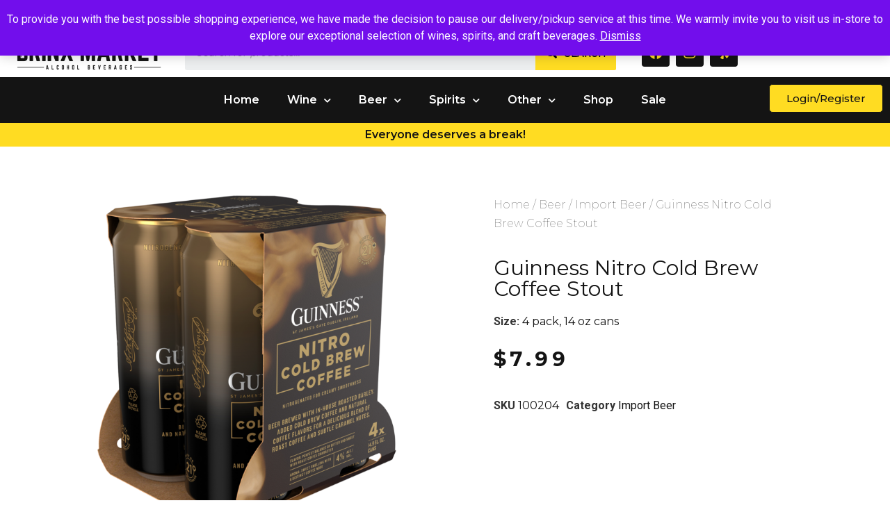

--- FILE ---
content_type: text/html; charset=UTF-8
request_url: https://drinxmarket.com/product/guinness-nitro-cold-brew-coffee-stout-4-pack-14-oz-cans/
body_size: 36762
content:

<!DOCTYPE html>
<html lang="en-US">

<head>
	<meta charset="UTF-8">
	<meta name="viewport" content="width=device-width, initial-scale=1.0" />
		<meta name='robots' content='index, follow, max-image-preview:large, max-snippet:-1, max-video-preview:-1' />
	<style>img:is([sizes="auto" i], [sizes^="auto," i]) { contain-intrinsic-size: 3000px 1500px }</style>
	
<!-- Google Tag Manager for WordPress by gtm4wp.com -->
<script data-cfasync="false" data-pagespeed-no-defer>
	var gtm4wp_datalayer_name = "dataLayer";
	var dataLayer = dataLayer || [];
	const gtm4wp_use_sku_instead = false;
	const gtm4wp_currency = 'USD';
	const gtm4wp_product_per_impression = false;
	const gtm4wp_clear_ecommerce = false;
	const gtm4wp_datalayer_max_timeout = 2000;
</script>
<!-- End Google Tag Manager for WordPress by gtm4wp.com --><script>window._wca = window._wca || [];</script>

	<!-- This site is optimized with the Yoast SEO plugin v26.8 - https://yoast.com/product/yoast-seo-wordpress/ -->
	<title>Guinness Nitro Cold Brew Coffee Stout - Drinx Market</title>
	<meta name="description" content="Discover the smooth and rich flavor of Guinness Nitro Cold Brew Coffee Stout. Indulge in the perfect blend of coffee and stout, with a velvety texture and a refreshing nitro infusion. Experience the ultimate coffee beer fusion." />
	<link rel="canonical" href="https://drinxmarket.com/product/guinness-nitro-cold-brew-coffee-stout-4-pack-14-oz-cans/" />
	<meta property="og:locale" content="en_US" />
	<meta property="og:type" content="article" />
	<meta property="og:title" content="Guinness Nitro Cold Brew Coffee Stout - Drinx Market" />
	<meta property="og:description" content="Discover the smooth and rich flavor of Guinness Nitro Cold Brew Coffee Stout. Indulge in the perfect blend of coffee and stout, with a velvety texture and a refreshing nitro infusion. Experience the ultimate coffee beer fusion." />
	<meta property="og:url" content="https://drinxmarket.com/product/guinness-nitro-cold-brew-coffee-stout-4-pack-14-oz-cans/" />
	<meta property="og:site_name" content="Drinx Market" />
	<meta property="article:modified_time" content="2025-03-12T15:18:26+00:00" />
	<meta property="og:image" content="https://drinxmarket.com/wp-content/uploads/2023/05/100204.png" />
	<meta property="og:image:width" content="1198" />
	<meta property="og:image:height" content="1400" />
	<meta property="og:image:type" content="image/png" />
	<meta name="twitter:card" content="summary_large_image" />
	<script type="application/ld+json" class="yoast-schema-graph">{"@context":"https://schema.org","@graph":[{"@type":"WebPage","@id":"https://drinxmarket.com/product/guinness-nitro-cold-brew-coffee-stout-4-pack-14-oz-cans/","url":"https://drinxmarket.com/product/guinness-nitro-cold-brew-coffee-stout-4-pack-14-oz-cans/","name":"Guinness Nitro Cold Brew Coffee Stout - Drinx Market","isPartOf":{"@id":"https://drinxmarket.com/#website"},"primaryImageOfPage":{"@id":"https://drinxmarket.com/product/guinness-nitro-cold-brew-coffee-stout-4-pack-14-oz-cans/#primaryimage"},"image":{"@id":"https://drinxmarket.com/product/guinness-nitro-cold-brew-coffee-stout-4-pack-14-oz-cans/#primaryimage"},"thumbnailUrl":"https://drinxmarket.com/wp-content/uploads/2023/05/100204.png","datePublished":"2022-09-06T12:07:41+00:00","dateModified":"2025-03-12T15:18:26+00:00","description":"Discover the smooth and rich flavor of Guinness Nitro Cold Brew Coffee Stout. Indulge in the perfect blend of coffee and stout, with a velvety texture and a refreshing nitro infusion. Experience the ultimate coffee beer fusion.","breadcrumb":{"@id":"https://drinxmarket.com/product/guinness-nitro-cold-brew-coffee-stout-4-pack-14-oz-cans/#breadcrumb"},"inLanguage":"en-US","potentialAction":[{"@type":"ReadAction","target":["https://drinxmarket.com/product/guinness-nitro-cold-brew-coffee-stout-4-pack-14-oz-cans/"]}]},{"@type":"ImageObject","inLanguage":"en-US","@id":"https://drinxmarket.com/product/guinness-nitro-cold-brew-coffee-stout-4-pack-14-oz-cans/#primaryimage","url":"https://drinxmarket.com/wp-content/uploads/2023/05/100204.png","contentUrl":"https://drinxmarket.com/wp-content/uploads/2023/05/100204.png","width":1198,"height":1400},{"@type":"BreadcrumbList","@id":"https://drinxmarket.com/product/guinness-nitro-cold-brew-coffee-stout-4-pack-14-oz-cans/#breadcrumb","itemListElement":[{"@type":"ListItem","position":1,"name":"Home","item":"https://drinxmarket.com/"},{"@type":"ListItem","position":2,"name":"Shop","item":"https://drinxmarket.com/shop/"},{"@type":"ListItem","position":3,"name":"Beer","item":"https://drinxmarket.com/product-category/beer/"},{"@type":"ListItem","position":4,"name":"Import Beer","item":"https://drinxmarket.com/product-category/beer/import-beer/"},{"@type":"ListItem","position":5,"name":"Guinness Nitro Cold Brew Coffee Stout"}]},{"@type":"WebSite","@id":"https://drinxmarket.com/#website","url":"https://drinxmarket.com/","name":"Drinx Market","description":"","potentialAction":[{"@type":"SearchAction","target":{"@type":"EntryPoint","urlTemplate":"https://drinxmarket.com/?s={search_term_string}"},"query-input":{"@type":"PropertyValueSpecification","valueRequired":true,"valueName":"search_term_string"}}],"inLanguage":"en-US"}]}</script>
	<!-- / Yoast SEO plugin. -->


<script type='application/javascript' id='pys-version-script'>console.log('PixelYourSite PRO version 12.3.0');</script>
<link rel='dns-prefetch' href='//cdn.jsdelivr.net' />
<link rel='dns-prefetch' href='//stats.wp.com' />
<link rel="alternate" type="application/rss+xml" title="Drinx Market &raquo; Feed" href="https://drinxmarket.com/feed/" />
<link rel="alternate" type="application/rss+xml" title="Drinx Market &raquo; Comments Feed" href="https://drinxmarket.com/comments/feed/" />
<script>
window._wpemojiSettings = {"baseUrl":"https:\/\/s.w.org\/images\/core\/emoji\/16.0.1\/72x72\/","ext":".png","svgUrl":"https:\/\/s.w.org\/images\/core\/emoji\/16.0.1\/svg\/","svgExt":".svg","source":{"concatemoji":"https:\/\/drinxmarket.com\/wp-includes\/js\/wp-emoji-release.min.js?ver=6.8.3"}};
/*! This file is auto-generated */
!function(s,n){var o,i,e;function c(e){try{var t={supportTests:e,timestamp:(new Date).valueOf()};sessionStorage.setItem(o,JSON.stringify(t))}catch(e){}}function p(e,t,n){e.clearRect(0,0,e.canvas.width,e.canvas.height),e.fillText(t,0,0);var t=new Uint32Array(e.getImageData(0,0,e.canvas.width,e.canvas.height).data),a=(e.clearRect(0,0,e.canvas.width,e.canvas.height),e.fillText(n,0,0),new Uint32Array(e.getImageData(0,0,e.canvas.width,e.canvas.height).data));return t.every(function(e,t){return e===a[t]})}function u(e,t){e.clearRect(0,0,e.canvas.width,e.canvas.height),e.fillText(t,0,0);for(var n=e.getImageData(16,16,1,1),a=0;a<n.data.length;a++)if(0!==n.data[a])return!1;return!0}function f(e,t,n,a){switch(t){case"flag":return n(e,"\ud83c\udff3\ufe0f\u200d\u26a7\ufe0f","\ud83c\udff3\ufe0f\u200b\u26a7\ufe0f")?!1:!n(e,"\ud83c\udde8\ud83c\uddf6","\ud83c\udde8\u200b\ud83c\uddf6")&&!n(e,"\ud83c\udff4\udb40\udc67\udb40\udc62\udb40\udc65\udb40\udc6e\udb40\udc67\udb40\udc7f","\ud83c\udff4\u200b\udb40\udc67\u200b\udb40\udc62\u200b\udb40\udc65\u200b\udb40\udc6e\u200b\udb40\udc67\u200b\udb40\udc7f");case"emoji":return!a(e,"\ud83e\udedf")}return!1}function g(e,t,n,a){var r="undefined"!=typeof WorkerGlobalScope&&self instanceof WorkerGlobalScope?new OffscreenCanvas(300,150):s.createElement("canvas"),o=r.getContext("2d",{willReadFrequently:!0}),i=(o.textBaseline="top",o.font="600 32px Arial",{});return e.forEach(function(e){i[e]=t(o,e,n,a)}),i}function t(e){var t=s.createElement("script");t.src=e,t.defer=!0,s.head.appendChild(t)}"undefined"!=typeof Promise&&(o="wpEmojiSettingsSupports",i=["flag","emoji"],n.supports={everything:!0,everythingExceptFlag:!0},e=new Promise(function(e){s.addEventListener("DOMContentLoaded",e,{once:!0})}),new Promise(function(t){var n=function(){try{var e=JSON.parse(sessionStorage.getItem(o));if("object"==typeof e&&"number"==typeof e.timestamp&&(new Date).valueOf()<e.timestamp+604800&&"object"==typeof e.supportTests)return e.supportTests}catch(e){}return null}();if(!n){if("undefined"!=typeof Worker&&"undefined"!=typeof OffscreenCanvas&&"undefined"!=typeof URL&&URL.createObjectURL&&"undefined"!=typeof Blob)try{var e="postMessage("+g.toString()+"("+[JSON.stringify(i),f.toString(),p.toString(),u.toString()].join(",")+"));",a=new Blob([e],{type:"text/javascript"}),r=new Worker(URL.createObjectURL(a),{name:"wpTestEmojiSupports"});return void(r.onmessage=function(e){c(n=e.data),r.terminate(),t(n)})}catch(e){}c(n=g(i,f,p,u))}t(n)}).then(function(e){for(var t in e)n.supports[t]=e[t],n.supports.everything=n.supports.everything&&n.supports[t],"flag"!==t&&(n.supports.everythingExceptFlag=n.supports.everythingExceptFlag&&n.supports[t]);n.supports.everythingExceptFlag=n.supports.everythingExceptFlag&&!n.supports.flag,n.DOMReady=!1,n.readyCallback=function(){n.DOMReady=!0}}).then(function(){return e}).then(function(){var e;n.supports.everything||(n.readyCallback(),(e=n.source||{}).concatemoji?t(e.concatemoji):e.wpemoji&&e.twemoji&&(t(e.twemoji),t(e.wpemoji)))}))}((window,document),window._wpemojiSettings);
</script>
<link rel='stylesheet' id='font-awesome-css' href='https://drinxmarket.com/wp-content/plugins/advanced-product-labels-for-woocommerce/berocket/assets/css/font-awesome.min.css?ver=6.8.3' media='all' />
<style id='font-awesome-inline-css'>
[data-font="FontAwesome"]:before {font-family: 'FontAwesome' !important;content: attr(data-icon) !important;speak: none !important;font-weight: normal !important;font-variant: normal !important;text-transform: none !important;line-height: 1 !important;font-style: normal !important;-webkit-font-smoothing: antialiased !important;-moz-osx-font-smoothing: grayscale !important;}
</style>
<link rel='stylesheet' id='berocket_products_label_style-css' href='https://drinxmarket.com/wp-content/plugins/advanced-product-labels-for-woocommerce/css/frontend.css?ver=1.2.9.3' media='all' />
<style id='berocket_products_label_style-inline-css'>

        .berocket_better_labels:before,
        .berocket_better_labels:after {
            clear: both;
            content: " ";
            display: block;
        }
        .berocket_better_labels.berocket_better_labels_image {
            position: absolute!important;
            top: 0px!important;
            bottom: 0px!important;
            left: 0px!important;
            right: 0px!important;
            pointer-events: none;
        }
        .berocket_better_labels.berocket_better_labels_image * {
            pointer-events: none;
        }
        .berocket_better_labels.berocket_better_labels_image img,
        .berocket_better_labels.berocket_better_labels_image .fa,
        .berocket_better_labels.berocket_better_labels_image .berocket_color_label,
        .berocket_better_labels.berocket_better_labels_image .berocket_image_background,
        .berocket_better_labels .berocket_better_labels_line .br_alabel,
        .berocket_better_labels .berocket_better_labels_line .br_alabel span {
            pointer-events: all;
        }
        .berocket_better_labels .berocket_color_label,
        .br_alabel .berocket_color_label {
            width: 100%;
            height: 100%;
            display: block;
        }
        .berocket_better_labels .berocket_better_labels_position_left {
            text-align:left;
            float: left;
            clear: left;
        }
        .berocket_better_labels .berocket_better_labels_position_center {
            text-align:center;
        }
        .berocket_better_labels .berocket_better_labels_position_right {
            text-align:right;
            float: right;
            clear: right;
        }
        .berocket_better_labels.berocket_better_labels_label {
            clear: both
        }
        .berocket_better_labels .berocket_better_labels_line {
            line-height: 1px;
        }
        .berocket_better_labels.berocket_better_labels_label .berocket_better_labels_line {
            clear: none;
        }
        .berocket_better_labels .berocket_better_labels_position_left .berocket_better_labels_line {
            clear: left;
        }
        .berocket_better_labels .berocket_better_labels_position_right .berocket_better_labels_line {
            clear: right;
        }
        .berocket_better_labels .berocket_better_labels_line .br_alabel {
            display: inline-block;
            position: relative;
            top: 0!important;
            left: 0!important;
            right: 0!important;
            line-height: 1px;
        }.berocket_better_labels .berocket_better_labels_position {
                display: flex;
                flex-direction: column;
            }
            .berocket_better_labels .berocket_better_labels_position.berocket_better_labels_position_left {
                align-items: start;
            }
            .berocket_better_labels .berocket_better_labels_position.berocket_better_labels_position_right {
                align-items: end;
            }
            .rtl .berocket_better_labels .berocket_better_labels_position.berocket_better_labels_position_left {
                align-items: end;
            }
            .rtl .berocket_better_labels .berocket_better_labels_position.berocket_better_labels_position_right {
                align-items: start;
            }
            .berocket_better_labels .berocket_better_labels_position.berocket_better_labels_position_center {
                align-items: center;
            }
            .berocket_better_labels .berocket_better_labels_position .berocket_better_labels_inline {
                display: flex;
                align-items: start;
            }
</style>
<link rel='stylesheet' id='elementor-frontend-css' href='https://drinxmarket.com/wp-content/plugins/elementor/assets/css/frontend.min.css?ver=3.33.1' media='all' />
<link rel='stylesheet' id='elementor-post-109968-css' href='https://drinxmarket.com/wp-content/uploads/elementor/css/post-109968.css?ver=1769012110' media='all' />
<link rel='stylesheet' id='elementor-post-110082-css' href='https://drinxmarket.com/wp-content/uploads/elementor/css/post-110082.css?ver=1769012112' media='all' />
<style id='wp-emoji-styles-inline-css'>

	img.wp-smiley, img.emoji {
		display: inline !important;
		border: none !important;
		box-shadow: none !important;
		height: 1em !important;
		width: 1em !important;
		margin: 0 0.07em !important;
		vertical-align: -0.1em !important;
		background: none !important;
		padding: 0 !important;
	}
</style>
<link rel='stylesheet' id='wp-block-library-css' href='https://drinxmarket.com/wp-includes/css/dist/block-library/style.min.css?ver=6.8.3' media='all' />
<style id='classic-theme-styles-inline-css'>
/*! This file is auto-generated */
.wp-block-button__link{color:#fff;background-color:#32373c;border-radius:9999px;box-shadow:none;text-decoration:none;padding:calc(.667em + 2px) calc(1.333em + 2px);font-size:1.125em}.wp-block-file__button{background:#32373c;color:#fff;text-decoration:none}
</style>
<link rel='stylesheet' id='yith-wcbr-css' href='https://drinxmarket.com/wp-content/plugins/yith-woocommerce-brands-add-on-premium/assets/css/yith-wcbr.css?ver=2.29.0' media='all' />
<link rel='stylesheet' id='jquery-swiper-css' href='https://drinxmarket.com/wp-content/plugins/yith-woocommerce-brands-add-on-premium/assets/css/swiper.css?ver=6.4.6' media='all' />
<link rel='stylesheet' id='select2-css' href='https://drinxmarket.com/wp-content/plugins/woocommerce/assets/css/select2.css?ver=10.3.7' media='all' />
<link rel='stylesheet' id='yith-wcbr-shortcode-css' href='https://drinxmarket.com/wp-content/plugins/yith-woocommerce-brands-add-on-premium/assets/css/yith-wcbr-shortcode.css?ver=2.29.0' media='all' />
<style id='global-styles-inline-css'>
:root{--wp--preset--aspect-ratio--square: 1;--wp--preset--aspect-ratio--4-3: 4/3;--wp--preset--aspect-ratio--3-4: 3/4;--wp--preset--aspect-ratio--3-2: 3/2;--wp--preset--aspect-ratio--2-3: 2/3;--wp--preset--aspect-ratio--16-9: 16/9;--wp--preset--aspect-ratio--9-16: 9/16;--wp--preset--color--black: #000000;--wp--preset--color--cyan-bluish-gray: #abb8c3;--wp--preset--color--white: #ffffff;--wp--preset--color--pale-pink: #f78da7;--wp--preset--color--vivid-red: #cf2e2e;--wp--preset--color--luminous-vivid-orange: #ff6900;--wp--preset--color--luminous-vivid-amber: #fcb900;--wp--preset--color--light-green-cyan: #7bdcb5;--wp--preset--color--vivid-green-cyan: #00d084;--wp--preset--color--pale-cyan-blue: #8ed1fc;--wp--preset--color--vivid-cyan-blue: #0693e3;--wp--preset--color--vivid-purple: #9b51e0;--wp--preset--gradient--vivid-cyan-blue-to-vivid-purple: linear-gradient(135deg,rgba(6,147,227,1) 0%,rgb(155,81,224) 100%);--wp--preset--gradient--light-green-cyan-to-vivid-green-cyan: linear-gradient(135deg,rgb(122,220,180) 0%,rgb(0,208,130) 100%);--wp--preset--gradient--luminous-vivid-amber-to-luminous-vivid-orange: linear-gradient(135deg,rgba(252,185,0,1) 0%,rgba(255,105,0,1) 100%);--wp--preset--gradient--luminous-vivid-orange-to-vivid-red: linear-gradient(135deg,rgba(255,105,0,1) 0%,rgb(207,46,46) 100%);--wp--preset--gradient--very-light-gray-to-cyan-bluish-gray: linear-gradient(135deg,rgb(238,238,238) 0%,rgb(169,184,195) 100%);--wp--preset--gradient--cool-to-warm-spectrum: linear-gradient(135deg,rgb(74,234,220) 0%,rgb(151,120,209) 20%,rgb(207,42,186) 40%,rgb(238,44,130) 60%,rgb(251,105,98) 80%,rgb(254,248,76) 100%);--wp--preset--gradient--blush-light-purple: linear-gradient(135deg,rgb(255,206,236) 0%,rgb(152,150,240) 100%);--wp--preset--gradient--blush-bordeaux: linear-gradient(135deg,rgb(254,205,165) 0%,rgb(254,45,45) 50%,rgb(107,0,62) 100%);--wp--preset--gradient--luminous-dusk: linear-gradient(135deg,rgb(255,203,112) 0%,rgb(199,81,192) 50%,rgb(65,88,208) 100%);--wp--preset--gradient--pale-ocean: linear-gradient(135deg,rgb(255,245,203) 0%,rgb(182,227,212) 50%,rgb(51,167,181) 100%);--wp--preset--gradient--electric-grass: linear-gradient(135deg,rgb(202,248,128) 0%,rgb(113,206,126) 100%);--wp--preset--gradient--midnight: linear-gradient(135deg,rgb(2,3,129) 0%,rgb(40,116,252) 100%);--wp--preset--font-size--small: 13px;--wp--preset--font-size--medium: 20px;--wp--preset--font-size--large: 36px;--wp--preset--font-size--x-large: 42px;--wp--preset--spacing--20: 0.44rem;--wp--preset--spacing--30: 0.67rem;--wp--preset--spacing--40: 1rem;--wp--preset--spacing--50: 1.5rem;--wp--preset--spacing--60: 2.25rem;--wp--preset--spacing--70: 3.38rem;--wp--preset--spacing--80: 5.06rem;--wp--preset--shadow--natural: 6px 6px 9px rgba(0, 0, 0, 0.2);--wp--preset--shadow--deep: 12px 12px 50px rgba(0, 0, 0, 0.4);--wp--preset--shadow--sharp: 6px 6px 0px rgba(0, 0, 0, 0.2);--wp--preset--shadow--outlined: 6px 6px 0px -3px rgba(255, 255, 255, 1), 6px 6px rgba(0, 0, 0, 1);--wp--preset--shadow--crisp: 6px 6px 0px rgba(0, 0, 0, 1);}:where(.is-layout-flex){gap: 0.5em;}:where(.is-layout-grid){gap: 0.5em;}body .is-layout-flex{display: flex;}.is-layout-flex{flex-wrap: wrap;align-items: center;}.is-layout-flex > :is(*, div){margin: 0;}body .is-layout-grid{display: grid;}.is-layout-grid > :is(*, div){margin: 0;}:where(.wp-block-columns.is-layout-flex){gap: 2em;}:where(.wp-block-columns.is-layout-grid){gap: 2em;}:where(.wp-block-post-template.is-layout-flex){gap: 1.25em;}:where(.wp-block-post-template.is-layout-grid){gap: 1.25em;}.has-black-color{color: var(--wp--preset--color--black) !important;}.has-cyan-bluish-gray-color{color: var(--wp--preset--color--cyan-bluish-gray) !important;}.has-white-color{color: var(--wp--preset--color--white) !important;}.has-pale-pink-color{color: var(--wp--preset--color--pale-pink) !important;}.has-vivid-red-color{color: var(--wp--preset--color--vivid-red) !important;}.has-luminous-vivid-orange-color{color: var(--wp--preset--color--luminous-vivid-orange) !important;}.has-luminous-vivid-amber-color{color: var(--wp--preset--color--luminous-vivid-amber) !important;}.has-light-green-cyan-color{color: var(--wp--preset--color--light-green-cyan) !important;}.has-vivid-green-cyan-color{color: var(--wp--preset--color--vivid-green-cyan) !important;}.has-pale-cyan-blue-color{color: var(--wp--preset--color--pale-cyan-blue) !important;}.has-vivid-cyan-blue-color{color: var(--wp--preset--color--vivid-cyan-blue) !important;}.has-vivid-purple-color{color: var(--wp--preset--color--vivid-purple) !important;}.has-black-background-color{background-color: var(--wp--preset--color--black) !important;}.has-cyan-bluish-gray-background-color{background-color: var(--wp--preset--color--cyan-bluish-gray) !important;}.has-white-background-color{background-color: var(--wp--preset--color--white) !important;}.has-pale-pink-background-color{background-color: var(--wp--preset--color--pale-pink) !important;}.has-vivid-red-background-color{background-color: var(--wp--preset--color--vivid-red) !important;}.has-luminous-vivid-orange-background-color{background-color: var(--wp--preset--color--luminous-vivid-orange) !important;}.has-luminous-vivid-amber-background-color{background-color: var(--wp--preset--color--luminous-vivid-amber) !important;}.has-light-green-cyan-background-color{background-color: var(--wp--preset--color--light-green-cyan) !important;}.has-vivid-green-cyan-background-color{background-color: var(--wp--preset--color--vivid-green-cyan) !important;}.has-pale-cyan-blue-background-color{background-color: var(--wp--preset--color--pale-cyan-blue) !important;}.has-vivid-cyan-blue-background-color{background-color: var(--wp--preset--color--vivid-cyan-blue) !important;}.has-vivid-purple-background-color{background-color: var(--wp--preset--color--vivid-purple) !important;}.has-black-border-color{border-color: var(--wp--preset--color--black) !important;}.has-cyan-bluish-gray-border-color{border-color: var(--wp--preset--color--cyan-bluish-gray) !important;}.has-white-border-color{border-color: var(--wp--preset--color--white) !important;}.has-pale-pink-border-color{border-color: var(--wp--preset--color--pale-pink) !important;}.has-vivid-red-border-color{border-color: var(--wp--preset--color--vivid-red) !important;}.has-luminous-vivid-orange-border-color{border-color: var(--wp--preset--color--luminous-vivid-orange) !important;}.has-luminous-vivid-amber-border-color{border-color: var(--wp--preset--color--luminous-vivid-amber) !important;}.has-light-green-cyan-border-color{border-color: var(--wp--preset--color--light-green-cyan) !important;}.has-vivid-green-cyan-border-color{border-color: var(--wp--preset--color--vivid-green-cyan) !important;}.has-pale-cyan-blue-border-color{border-color: var(--wp--preset--color--pale-cyan-blue) !important;}.has-vivid-cyan-blue-border-color{border-color: var(--wp--preset--color--vivid-cyan-blue) !important;}.has-vivid-purple-border-color{border-color: var(--wp--preset--color--vivid-purple) !important;}.has-vivid-cyan-blue-to-vivid-purple-gradient-background{background: var(--wp--preset--gradient--vivid-cyan-blue-to-vivid-purple) !important;}.has-light-green-cyan-to-vivid-green-cyan-gradient-background{background: var(--wp--preset--gradient--light-green-cyan-to-vivid-green-cyan) !important;}.has-luminous-vivid-amber-to-luminous-vivid-orange-gradient-background{background: var(--wp--preset--gradient--luminous-vivid-amber-to-luminous-vivid-orange) !important;}.has-luminous-vivid-orange-to-vivid-red-gradient-background{background: var(--wp--preset--gradient--luminous-vivid-orange-to-vivid-red) !important;}.has-very-light-gray-to-cyan-bluish-gray-gradient-background{background: var(--wp--preset--gradient--very-light-gray-to-cyan-bluish-gray) !important;}.has-cool-to-warm-spectrum-gradient-background{background: var(--wp--preset--gradient--cool-to-warm-spectrum) !important;}.has-blush-light-purple-gradient-background{background: var(--wp--preset--gradient--blush-light-purple) !important;}.has-blush-bordeaux-gradient-background{background: var(--wp--preset--gradient--blush-bordeaux) !important;}.has-luminous-dusk-gradient-background{background: var(--wp--preset--gradient--luminous-dusk) !important;}.has-pale-ocean-gradient-background{background: var(--wp--preset--gradient--pale-ocean) !important;}.has-electric-grass-gradient-background{background: var(--wp--preset--gradient--electric-grass) !important;}.has-midnight-gradient-background{background: var(--wp--preset--gradient--midnight) !important;}.has-small-font-size{font-size: var(--wp--preset--font-size--small) !important;}.has-medium-font-size{font-size: var(--wp--preset--font-size--medium) !important;}.has-large-font-size{font-size: var(--wp--preset--font-size--large) !important;}.has-x-large-font-size{font-size: var(--wp--preset--font-size--x-large) !important;}
:where(.wp-block-post-template.is-layout-flex){gap: 1.25em;}:where(.wp-block-post-template.is-layout-grid){gap: 1.25em;}
:where(.wp-block-columns.is-layout-flex){gap: 2em;}:where(.wp-block-columns.is-layout-grid){gap: 2em;}
:root :where(.wp-block-pullquote){font-size: 1.5em;line-height: 1.6;}
</style>
<link rel='stylesheet' id='woocommerce-layout-css' href='https://drinxmarket.com/wp-content/plugins/woocommerce/assets/css/woocommerce-layout.css?ver=10.3.7' media='all' />
<style id='woocommerce-layout-inline-css'>

	.infinite-scroll .woocommerce-pagination {
		display: none;
	}
</style>
<link rel='stylesheet' id='woocommerce-smallscreen-css' href='https://drinxmarket.com/wp-content/plugins/woocommerce/assets/css/woocommerce-smallscreen.css?ver=10.3.7' media='only screen and (max-width: 768px)' />
<link rel='stylesheet' id='woocommerce-general-css' href='https://drinxmarket.com/wp-content/plugins/woocommerce/assets/css/woocommerce.css?ver=10.3.7' media='all' />
<style id='woocommerce-inline-inline-css'>
.woocommerce form .form-row .required { visibility: visible; }
</style>
<link rel='stylesheet' id='brands-styles-css' href='https://drinxmarket.com/wp-content/plugins/woocommerce/assets/css/brands.css?ver=10.3.7' media='all' />
<link rel='stylesheet' id='dgwt-wcas-style-css' href='https://drinxmarket.com/wp-content/plugins/ajax-search-for-woocommerce-premium/assets/css/style.min.css?ver=1.30.0' media='all' />
<link rel='stylesheet' id='child_style_theme-css' href='https://drinxmarket.com/wp-content/themes/hello-elementor/style.css?ver=6' media='all' />
<link rel='stylesheet' id='custom-style-css' href='https://drinxmarket.com/wp-content/themes/hello-elementor-child/includes/customizer/product.css?ver=1731986708' media='all' />
<link rel='stylesheet' id='slick-css-css' href='https://cdn.jsdelivr.net/npm/slick-carousel@1.8.1/slick/slick.css?ver=6.8.3' media='all' />
<link rel='stylesheet' id='slick-theme-css-css' href='https://cdn.jsdelivr.net/npm/slick-carousel@1.8.1/slick/slick-theme.css?ver=6.8.3' media='all' />
<link rel='stylesheet' id='hello-elementor-css' href='https://drinxmarket.com/wp-content/themes/hello-elementor/style.min.css?ver=2.8.1' media='all' />
<link rel='stylesheet' id='hello-elementor-theme-style-css' href='https://drinxmarket.com/wp-content/themes/hello-elementor/theme.min.css?ver=2.8.1' media='all' />
<link rel='stylesheet' id='elementor-post-16-css' href='https://drinxmarket.com/wp-content/uploads/elementor/css/post-16.css?ver=1769012115' media='all' />
<link rel='stylesheet' id='widget-woocommerce-product-images-css' href='https://drinxmarket.com/wp-content/plugins/elementor-pro/assets/css/widget-woocommerce-product-images.min.css?ver=3.25.4' media='all' />
<link rel='stylesheet' id='widget-heading-css' href='https://drinxmarket.com/wp-content/plugins/elementor/assets/css/widget-heading.min.css?ver=3.33.1' media='all' />
<link rel='stylesheet' id='widget-woocommerce-product-rating-css' href='https://drinxmarket.com/wp-content/plugins/elementor-pro/assets/css/widget-woocommerce-product-rating.min.css?ver=3.25.4' media='all' />
<link rel='stylesheet' id='widget-woocommerce-product-price-css' href='https://drinxmarket.com/wp-content/plugins/elementor-pro/assets/css/widget-woocommerce-product-price.min.css?ver=3.25.4' media='all' />
<link rel='stylesheet' id='widget-woocommerce-product-meta-css' href='https://drinxmarket.com/wp-content/plugins/elementor-pro/assets/css/widget-woocommerce-product-meta.min.css?ver=3.25.4' media='all' />
<link rel='stylesheet' id='widget-woocommerce-product-add-to-cart-css' href='https://drinxmarket.com/wp-content/plugins/elementor-pro/assets/css/widget-woocommerce-product-add-to-cart.min.css?ver=3.25.4' media='all' />
<link rel='stylesheet' id='widget-woocommerce-products-css' href='https://drinxmarket.com/wp-content/plugins/elementor-pro/assets/css/widget-woocommerce-products.min.css?ver=3.25.4' media='all' />
<link rel='stylesheet' id='elementor-icons-css' href='https://drinxmarket.com/wp-content/plugins/elementor/assets/lib/eicons/css/elementor-icons.min.css?ver=5.44.0' media='all' />
<link rel='stylesheet' id='e-popup-style-css' href='https://drinxmarket.com/wp-content/plugins/elementor-pro/assets/css/conditionals/popup.min.css?ver=3.25.4' media='all' />
<link rel='stylesheet' id='elementor-post-110175-css' href='https://drinxmarket.com/wp-content/uploads/elementor/css/post-110175.css?ver=1769012124' media='all' />
<link rel='stylesheet' id='ekit-widget-styles-css' href='https://drinxmarket.com/wp-content/plugins/elementskit-lite/widgets/init/assets/css/widget-styles.css?ver=3.7.5' media='all' />
<link rel='stylesheet' id='ekit-responsive-css' href='https://drinxmarket.com/wp-content/plugins/elementskit-lite/widgets/init/assets/css/responsive.css?ver=3.7.5' media='all' />
<link rel='stylesheet' id='elementor-gf-montserrat-css' href='https://fonts.googleapis.com/css?family=Montserrat:100,100italic,200,200italic,300,300italic,400,400italic,500,500italic,600,600italic,700,700italic,800,800italic,900,900italic&#038;display=auto' media='all' />
<link rel='stylesheet' id='elementor-gf-roboto-css' href='https://fonts.googleapis.com/css?family=Roboto:100,100italic,200,200italic,300,300italic,400,400italic,500,500italic,600,600italic,700,700italic,800,800italic,900,900italic&#038;display=auto' media='all' />
<link rel='stylesheet' id='elementor-gf-robotoslab-css' href='https://fonts.googleapis.com/css?family=Roboto+Slab:100,100italic,200,200italic,300,300italic,400,400italic,500,500italic,600,600italic,700,700italic,800,800italic,900,900italic&#038;display=auto' media='all' />
<link rel='stylesheet' id='elementor-gf-merriweather-css' href='https://fonts.googleapis.com/css?family=Merriweather:100,100italic,200,200italic,300,300italic,400,400italic,500,500italic,600,600italic,700,700italic,800,800italic,900,900italic&#038;display=auto' media='all' />
<link rel='stylesheet' id='elementor-icons-shared-0-css' href='https://drinxmarket.com/wp-content/plugins/elementor/assets/lib/font-awesome/css/fontawesome.min.css?ver=5.15.3' media='all' />
<link rel='stylesheet' id='elementor-icons-fa-solid-css' href='https://drinxmarket.com/wp-content/plugins/elementor/assets/lib/font-awesome/css/solid.min.css?ver=5.15.3' media='all' />
<link rel='stylesheet' id='elementor-icons-fa-regular-css' href='https://drinxmarket.com/wp-content/plugins/elementor/assets/lib/font-awesome/css/regular.min.css?ver=5.15.3' media='all' />
<link rel='stylesheet' id='elementor-icons-fa-brands-css' href='https://drinxmarket.com/wp-content/plugins/elementor/assets/lib/font-awesome/css/brands.min.css?ver=5.15.3' media='all' />
<script src="https://drinxmarket.com/wp-includes/js/jquery/jquery.min.js?ver=3.7.1" id="jquery-core-js"></script>
<script src="https://drinxmarket.com/wp-includes/js/jquery/jquery-migrate.min.js?ver=3.4.1" id="jquery-migrate-js"></script>
<script src="https://drinxmarket.com/wp-content/plugins/woocommerce/assets/js/jquery-blockui/jquery.blockUI.min.js?ver=2.7.0-wc.10.3.7" id="wc-jquery-blockui-js" data-wp-strategy="defer"></script>
<script id="wc-add-to-cart-js-extra">
var wc_add_to_cart_params = {"ajax_url":"\/wp-admin\/admin-ajax.php","wc_ajax_url":"\/?wc-ajax=%%endpoint%%","i18n_view_cart":"View cart","cart_url":"https:\/\/drinxmarket.com\/cart\/","is_cart":"","cart_redirect_after_add":"no"};
</script>
<script src="https://drinxmarket.com/wp-content/plugins/woocommerce/assets/js/frontend/add-to-cart.min.js?ver=10.3.7" id="wc-add-to-cart-js" defer data-wp-strategy="defer"></script>
<script src="https://drinxmarket.com/wp-content/plugins/woocommerce/assets/js/flexslider/jquery.flexslider.min.js?ver=2.7.2-wc.10.3.7" id="wc-flexslider-js" defer data-wp-strategy="defer"></script>
<script id="wc-single-product-js-extra">
var wc_single_product_params = {"i18n_required_rating_text":"Please select a rating","i18n_rating_options":["1 of 5 stars","2 of 5 stars","3 of 5 stars","4 of 5 stars","5 of 5 stars"],"i18n_product_gallery_trigger_text":"View full-screen image gallery","review_rating_required":"yes","flexslider":{"rtl":false,"animation":"slide","smoothHeight":true,"directionNav":false,"controlNav":true,"slideshow":true,"animationSpeed":500,"animationLoop":true,"allowOneSlide":false,"slideshowSpeed":3000},"zoom_enabled":"","zoom_options":[],"photoswipe_enabled":"","photoswipe_options":{"shareEl":false,"closeOnScroll":false,"history":false,"hideAnimationDuration":0,"showAnimationDuration":0},"flexslider_enabled":"1"};
</script>
<script src="https://drinxmarket.com/wp-content/plugins/woocommerce/assets/js/frontend/single-product.min.js?ver=10.3.7" id="wc-single-product-js" defer data-wp-strategy="defer"></script>
<script src="https://drinxmarket.com/wp-content/plugins/woocommerce/assets/js/js-cookie/js.cookie.min.js?ver=2.1.4-wc.10.3.7" id="wc-js-cookie-js" defer data-wp-strategy="defer"></script>
<script id="woocommerce-js-extra">
var woocommerce_params = {"ajax_url":"\/wp-admin\/admin-ajax.php","wc_ajax_url":"\/?wc-ajax=%%endpoint%%","i18n_password_show":"Show password","i18n_password_hide":"Hide password"};
</script>
<script src="https://drinxmarket.com/wp-content/plugins/woocommerce/assets/js/frontend/woocommerce.min.js?ver=10.3.7" id="woocommerce-js" defer data-wp-strategy="defer"></script>
<script src="https://stats.wp.com/s-202605.js" id="woocommerce-analytics-js" defer data-wp-strategy="defer"></script>
<script src="https://drinxmarket.com/wp-content/plugins/pixelyoursite-pro/dist/scripts/js.cookie-2.1.3.min.js?ver=2.1.3" id="js-cookie-pys-js"></script>
<script src="https://drinxmarket.com/wp-content/plugins/pixelyoursite-pro/dist/scripts/jquery.bind-first-0.2.3.min.js" id="jquery-bind-first-js"></script>
<script src="https://drinxmarket.com/wp-content/plugins/pixelyoursite-pro/dist/scripts/sha256.js?ver=0.11.0" id="js-sha256-js"></script>
<script src="https://drinxmarket.com/wp-content/plugins/pixelyoursite-pro/dist/scripts/tld.min.js?ver=2.3.1" id="js-tld-js"></script>
<script id="pys-js-extra">
var pysOptions = {"staticEvents":[],"dynamicEvents":[],"triggerEvents":[],"triggerEventTypes":[],"debug":"","siteUrl":"https:\/\/drinxmarket.com","ajaxUrl":"https:\/\/drinxmarket.com\/wp-admin\/admin-ajax.php","ajax_event":"68c7ffa32f","trackUTMs":"1","trackTrafficSource":"1","user_id":"0","enable_lading_page_param":"1","cookie_duration":"7","enable_event_day_param":"1","enable_event_month_param":"1","enable_event_time_param":"1","enable_remove_target_url_param":"","enable_remove_download_url_param":"","visit_data_model":"first_visit","last_visit_duration":"60","enable_auto_save_advance_matching":"","enable_success_send_form":"","enable_automatic_events":"","enable_event_video":"1","ajaxForServerEvent":"","ajaxForServerStaticEvent":"1","useSendBeacon":"1","send_external_id":"1","external_id_expire":"180","track_cookie_for_subdomains":"1","google_consent_mode":"1","data_persistency":"keep_data","advance_matching_form":{"enable_advance_matching_forms":false,"advance_matching_fn_names":["","first_name","first-name","first name","name"],"advance_matching_ln_names":["","last_name","last-name","last name"],"advance_matching_tel_names":["","phone","tel"],"advance_matching_em_names":[]},"advance_matching_url":{"enable_advance_matching_url":true,"advance_matching_fn_names":[],"advance_matching_ln_names":[],"advance_matching_tel_names":[],"advance_matching_em_names":[]},"track_dynamic_fields":[],"gdpr":{"ajax_enabled":false,"all_disabled_by_api":false,"facebook_disabled_by_api":false,"tiktok_disabled_by_api":false,"analytics_disabled_by_api":false,"google_ads_disabled_by_api":false,"pinterest_disabled_by_api":false,"bing_disabled_by_api":false,"reddit_disabled_by_api":false,"externalID_disabled_by_api":false,"facebook_prior_consent_enabled":true,"tiktok_prior_consent_enabled":true,"analytics_prior_consent_enabled":true,"google_ads_prior_consent_enabled":true,"pinterest_prior_consent_enabled":true,"bing_prior_consent_enabled":true,"cookiebot_integration_enabled":false,"cookiebot_facebook_consent_category":"marketing","cookiebot_tiktok_consent_category":"marketing","cookiebot_analytics_consent_category":"statistics","cookiebot_google_ads_consent_category":"marketing","cookiebot_pinterest_consent_category":"marketing","cookiebot_bing_consent_category":"marketing","cookie_notice_integration_enabled":false,"cookie_law_info_integration_enabled":false,"real_cookie_banner_integration_enabled":false,"consent_magic_integration_enabled":false,"analytics_storage":{"enabled":true,"value":"granted","filter":false},"ad_storage":{"enabled":true,"value":"granted","filter":false},"ad_user_data":{"enabled":true,"value":"granted","filter":false},"ad_personalization":{"enabled":true,"value":"granted","filter":false}},"cookie":{"disabled_all_cookie":false,"disabled_start_session_cookie":false,"disabled_advanced_form_data_cookie":false,"disabled_landing_page_cookie":false,"disabled_first_visit_cookie":false,"disabled_trafficsource_cookie":false,"disabled_utmTerms_cookie":false,"disabled_utmId_cookie":false,"disabled_google_alternative_id":false},"tracking_analytics":{"TrafficSource":"direct","TrafficLanding":"https:\/\/drinxmarket.com\/product\/guinness-nitro-cold-brew-coffee-stout-4-pack-14-oz-cans\/","TrafficUtms":[],"TrafficUtmsId":[],"userDataEnable":true,"userData":{"emails":[],"phones":[],"addresses":[]},"use_encoding_provided_data":true,"use_multiple_provided_data":true},"GATags":{"ga_datalayer_type":"default","ga_datalayer_name":"dataLayerPYS","gclid_alternative_enabled":false,"gclid_alternative_param":""},"automatic":{"enable_youtube":true,"enable_vimeo":true,"enable_video":true},"woo":{"enabled":true,"enabled_save_data_to_orders":true,"addToCartOnButtonEnabled":false,"addToCartOnButtonValueEnabled":true,"addToCartOnButtonValueOption":"price","woo_purchase_on_transaction":true,"woo_view_content_variation_is_selected":true,"singleProductId":100204,"affiliateEnabled":false,"removeFromCartSelector":"form.woocommerce-cart-form .remove","addToCartCatchMethod":"add_cart_hook","is_order_received_page":false,"containOrderId":false,"affiliateEventName":"Lead"},"edd":{"enabled":false},"cache_bypass":"1769759387"};
</script>
<script src="https://drinxmarket.com/wp-content/plugins/pixelyoursite-pro/dist/scripts/public.js?ver=12.3.0" id="pys-js"></script>
<script src="https://drinxmarket.com/wp-content/plugins/pixelyoursite-super-pack/dist/scripts/public.js?ver=6.1.0" id="pys_sp_public_js-js"></script>
<link rel="https://api.w.org/" href="https://drinxmarket.com/wp-json/" /><link rel="alternate" title="JSON" type="application/json" href="https://drinxmarket.com/wp-json/wp/v2/product/100204" /><link rel="EditURI" type="application/rsd+xml" title="RSD" href="https://drinxmarket.com/xmlrpc.php?rsd" />
<meta name="generator" content="WordPress 6.8.3" />
<meta name="generator" content="WooCommerce 10.3.7" />
<link rel='shortlink' href='https://drinxmarket.com/?p=100204' />
<link rel="alternate" title="oEmbed (JSON)" type="application/json+oembed" href="https://drinxmarket.com/wp-json/oembed/1.0/embed?url=https%3A%2F%2Fdrinxmarket.com%2Fproduct%2Fguinness-nitro-cold-brew-coffee-stout-4-pack-14-oz-cans%2F" />
<link rel="alternate" title="oEmbed (XML)" type="text/xml+oembed" href="https://drinxmarket.com/wp-json/oembed/1.0/embed?url=https%3A%2F%2Fdrinxmarket.com%2Fproduct%2Fguinness-nitro-cold-brew-coffee-stout-4-pack-14-oz-cans%2F&#038;format=xml" />
<style>.product .images {position: relative;}</style><!-- Google tag (gtag.js) -->
<script async src="https://www.googletagmanager.com/gtag/js?id=G-08PBW27KET"></script>
<script>
  window.dataLayer = window.dataLayer || [];
  function gtag(){dataLayer.push(arguments);}
  gtag('js', new Date());

  gtag('config', 'G-08PBW27KET');
</script>	<style>img#wpstats{display:none}</style>
		
<!-- Google Tag Manager for WordPress by gtm4wp.com -->
<!-- GTM Container placement set to automatic -->
<script data-cfasync="false" data-pagespeed-no-defer>
	var dataLayer_content = {"visitorIP":"18.218.43.114","pagePostType":"product","pagePostType2":"single-product","pagePostAuthor":"Andrey Nikolaev","productRatingCounts":[],"productAverageRating":0,"productReviewCount":0,"productType":"simple","productIsVariable":0};
	dataLayer.push( dataLayer_content );
</script>
<script data-cfasync="false" data-pagespeed-no-defer>
(function(w,d,s,l,i){w[l]=w[l]||[];w[l].push({'gtm.start':
new Date().getTime(),event:'gtm.js'});var f=d.getElementsByTagName(s)[0],
j=d.createElement(s),dl=l!='dataLayer'?'&l='+l:'';j.async=true;j.src=
'//www.googletagmanager.com/gtm.js?id='+i+dl;f.parentNode.insertBefore(j,f);
})(window,document,'script','dataLayer','GTM-WL476SF');
</script>
<!-- End Google Tag Manager for WordPress by gtm4wp.com -->		<style>
			.dgwt-wcas-ico-magnifier,.dgwt-wcas-ico-magnifier-handler{max-width:20px}.dgwt-wcas-search-wrapp{max-width:600px}		</style>
		<meta name="description" content="Guinness Nitro Cold Brew Coffee Stout: Smooth, rich, and velvety. Infused with coffee flavors, it offers a unique blend of stout and cold brew. A perfect indulgence for coffee and beer lovers alike.">
	<noscript><style>.woocommerce-product-gallery{ opacity: 1 !important; }</style></noscript>
	<meta name="generator" content="Elementor 3.33.1; features: additional_custom_breakpoints; settings: css_print_method-external, google_font-enabled, font_display-auto">
<style type="text/css" id="filter-everything-inline-css">.wpc-orderby-select{width:100%}.wpc-filters-open-button-container{display:none}.wpc-debug-message{padding:16px;font-size:14px;border:1px dashed #ccc;margin-bottom:20px}.wpc-debug-title{visibility:hidden}.wpc-button-inner,.wpc-chip-content{display:flex;align-items:center}.wpc-icon-html-wrapper{position:relative;margin-right:10px;top:2px}.wpc-icon-html-wrapper span{display:block;height:1px;width:18px;border-radius:3px;background:#2c2d33;margin-bottom:4px;position:relative}span.wpc-icon-line-1:after,span.wpc-icon-line-2:after,span.wpc-icon-line-3:after{content:"";display:block;width:3px;height:3px;border:1px solid #2c2d33;background-color:#fff;position:absolute;top:-2px;box-sizing:content-box}span.wpc-icon-line-3:after{border-radius:50%;left:2px}span.wpc-icon-line-1:after{border-radius:50%;left:5px}span.wpc-icon-line-2:after{border-radius:50%;left:12px}body .wpc-filters-open-button-container a.wpc-filters-open-widget,body .wpc-filters-open-button-container a.wpc-open-close-filters-button{display:inline-block;text-align:left;border:1px solid #2c2d33;border-radius:2px;line-height:1.5;padding:7px 12px;background-color:transparent;color:#2c2d33;box-sizing:border-box;text-decoration:none!important;font-weight:400;transition:none;position:relative}@media screen and (max-width:768px){.wpc_show_bottom_widget .wpc-filters-open-button-container,.wpc_show_open_close_button .wpc-filters-open-button-container{display:block}.wpc_show_bottom_widget .wpc-filters-open-button-container{margin-top:1em;margin-bottom:1em}}</style>
			<style>
				.e-con.e-parent:nth-of-type(n+4):not(.e-lazyloaded):not(.e-no-lazyload),
				.e-con.e-parent:nth-of-type(n+4):not(.e-lazyloaded):not(.e-no-lazyload) * {
					background-image: none !important;
				}
				@media screen and (max-height: 1024px) {
					.e-con.e-parent:nth-of-type(n+3):not(.e-lazyloaded):not(.e-no-lazyload),
					.e-con.e-parent:nth-of-type(n+3):not(.e-lazyloaded):not(.e-no-lazyload) * {
						background-image: none !important;
					}
				}
				@media screen and (max-height: 640px) {
					.e-con.e-parent:nth-of-type(n+2):not(.e-lazyloaded):not(.e-no-lazyload),
					.e-con.e-parent:nth-of-type(n+2):not(.e-lazyloaded):not(.e-no-lazyload) * {
						background-image: none !important;
					}
				}
			</style>
			<script type='application/javascript' id='pys-config-warning-script'>console.warn('PixelYourSite PRO: no pixel configured.');</script>
<link rel="icon" href="https://drinxmarket.com/wp-content/uploads/2022/11/cropped-15-32x32.png" sizes="32x32" />
<link rel="icon" href="https://drinxmarket.com/wp-content/uploads/2022/11/cropped-15-192x192.png" sizes="192x192" />
<link rel="apple-touch-icon" href="https://drinxmarket.com/wp-content/uploads/2022/11/cropped-15-180x180.png" />
<meta name="msapplication-TileImage" content="https://drinxmarket.com/wp-content/uploads/2022/11/cropped-15-270x270.png" />
		<style id="wp-custom-css">
			

.elementor-menu-cart__product-remove{
	background-color:#DB1B1E;
}
.elementor-menu-cart--items-indicator-bubble .elementor-menu-cart__toggle .elementor-button-icon[data-counter]:before{
	background-color:#DB1B1E !important;
}
.elementor-widget-woocommerce-cart .woocommerce a.remove{
	background-color: #DB1B1E !important;
    color: #fff !important;
    font-weight: normal;
    padding: 0px 5px;
}
.elementor-widget-woocommerce-cart .woocommerce a.remove:hover{
	 color: #fff !important;
}
.woocommerce__add_cart-info{
	position: fixed;
    right: 5%;
    top: 0;
    bottom: 0;
    margin: auto;
    z-index: 99;
    padding: 10px;
    max-width: 240px;
    height: 90px;
    font-size: 16px;
    border: 2px solid #ffdc22;
    background-color: #fff;
	box-shadow:0px 0px 10px rgb(0 0 0 / 10%);
	
}
ul.products li.product .button.added{
	background-color: #79da24 !important;
  color: #fff !important;
}
.woocommerce table.shop_attributes{
	border:none;
	width: auto;
	margin-bottom: 0px;
}
.woocommerce table.shop_attributes th, .woocommerce table.shop_attributes td{
	padding: 0;
	width: auto;
	border:none;
	background: transparent;
	text-align:left;
	vertical-align: middle;
	padding-right: 20px;
}
.woocommerce table.shop_attributes td{
	font-style: normal;
}
.dgwt-wcas-search-wrapp{
	max-width: 100%;
}
.dgwt-wcas-sf-wrapp input[type=search].dgwt-wcas-search-input{
	font-family: "Montserrat", Sans-serif;
    font-weight: 400;
	color: #141414 !important;
    fill: #141414 !important;
	padding-left: calc(50px / 3);
    padding-right: calc(50px / 3);
	height: 50px;
	border:none;
	background-color:#eceeef;
}
.dgwt-wcas-sf-wrapp .dgwt-wcas-search-submit:before{
	font-family: "Font Awesome 5 Free";
    content: "\f002";
    font-family: "Font Awesome 5 Free";
    font-weight: 900;
    content: "\f002";
    position: relative;
    border-width: 0;
    border-style: none;
    border-color: transparent;
    top: 0;
    left: 0;
    margin-right: 10px;
}
.dgwt-wcas-sf-wrapp button.dgwt-wcas-search-submit{
	color:#000;
	background-color: #ffdc22;
}

#order_new_fild1, #order_new_fild2, #order_new_fild3 {display: none;}

.woof_show_auto_form.woof_btn_default{
	display:none !important;
}
.woocommerce table.shop_attributes tr:nth-child(even) td, .woocommerce table.shop_attributes tr:nth-child(even) th{
	background:transparent;
}
.wpc-filter-set-widget-title h5{
	margin-top: 0px;
}

@media (max-width: 767px) {.woocommerce .woocommerce-ordering, .woocommerce-page .woocommerce-ordering {
    float: inherit;
}
select.orderby {
    width: 100%;
    border: 1px solid #2c2d33;
    border-radius: 3px;
    padding: 0.5rem 1rem;
    -webkit-transition: all .3s;
    -o-transition: all .3s;
    transition: all .3s;
		background: none;
		color: #2c2d33;
}}

.wpc-filter-set-widget-title h5{
	margin-top: 0px;
}

.woocommerce input.button.alt {
    background-color: #ffdc22;
    color: #141414;
}

.woocommerce-checkout #payment {
    background: #ffffff;
	box-shadow: 1px 1px 10px #bbb;
}

.woocommerce-checkout #payment div.payment_box {
    background-color: #ffffff;
	box-shadow: 1px 1px 10px #bbb;
}

.woocommerce-checkout #payment div.payment_box::before {
    display: none;
}

.woocommerce #payment #place_order, .woocommerce-page #payment #place_order {
    background-color: #ffdc22;
    color: #141414;
}

.woocommerce-message {
    border-top-color: #141414;
}
.woocommerce-message::before {
    color: #ffdc22;
}

.woocommerce-info::before {
    color: #141414;
}
.woocommerce-info {
    border-top-color: #ffdc22;
}
.woocommerce-info {
    background-color: #ffdc22;
    color: #141414;
    font-weight: 600;
}

.woocommerce div.product div.images .woocommerce-product-gallery__trigger {
    z-index: 1;
}

img{
    pointer-events: none;
}
.products .product .stock{
	margin-bottom: 0;
	color: #77a464;
}
.products .product .stock.out-of-stock{
    color: red;
}
ul.products li.product .woocommerce-loop-product__title{
    display: -webkit-box;
    -webkit-line-clamp: 3;
    -webkit-box-orient: vertical;
    overflow: hidden;
    min-height: 60px;
    max-height: 60px;
}
.woocommerce-loop-product__size{
    display: inline-block;
}
.woocommerce ul.products li.product .woocommerce-placeholder{
    border: none;
}
.woocommerce ul.products li.product a img{
    max-height: 171px;
    object-fit: contain;
    object-position: center; 
}
.woocommerce div.product div.images img{
    max-height: 500px;
    object-fit: contain;
    object-position: center;
}
.woocommerce div.product div.images .woocommerce-product-gallery__image--placeholder{
    border: none;
}
.wpc-filters-range-wrapper input[type=number]{
    width: 60px;
    pointer-events: none;
}
.wpc-filters-range-slider-wrapper{
    width: 90%;
    margin-left: 2%;
    margin-right: 4%;
}
.wpc-filters-range-wrapper{
    width: 96%;
}
.wpc-filters-range-max-column, .wpc-filters-range-min-column{
    display: flex;
}
.wpc-filters-range-min-column{
    text-align: left;
}
.woocommerce div.product form.cart div.quantity.hidden{
    display: none;
}
.woocommerce div.product.elementor .quantity.hidden+button{
    margin-left: 0;
}
.wpc-filters-range-column label::before{
    content: 'test';
    display: inline-block;
}
.wpc-filters-range-wrapper input[type=number].wpc-filters-range-max{
    margin-right: -20px;
    width: 46px;
    text-align: left !important;
}
a.showcoupon {
    color: #141414;
}
.ui-slider-horizontal .ui-slider-range {
    background-color: #000 !important;
}
img{
    pointer-events: none;
}
.products .product .stock{
	margin-bottom: 0;
	color: #77a464;
}
.products .product .stock.out-of-stock{
    color: red;
}
ul.products li.product .woocommerce-loop-product__title{
    display: -webkit-box;
    -webkit-line-clamp: 3;
    -webkit-box-orient: vertical;
    overflow: hidden;
    min-height: 60px;
    max-height: 60px;
}
.woocommerce-loop-product__size{
    display: inline-block;
}
.woocommerce ul.products li.product .woocommerce-placeholder{
    border: none;
}
.woocommerce ul.products li.product a img{
    max-height: 171px;
    object-fit: contain;
    object-position: center; 
}
.woocommerce div.product div.images img{
    max-height: 500px;
    object-fit: contain;
    object-position: center;
}
.woocommerce div.product div.images .woocommerce-product-gallery__image--placeholder{
    border: none;
}
.wpc-filters-range-wrapper input[type=number]{
    width: 60px;
    pointer-events: none;
}
.wpc-filters-range-slider-wrapper{
    width: 90%;
    margin-left: 2%;
    margin-right: 4%;

}
.wpc-filters-range-wrapper{
    width: 96%;
}
.wpc-filters-range-max-column, .wpc-filters-range-min-column{
    display: flex;
}
.wpc-filters-range-min-column{
    text-align: left;
}
.woocommerce div.product form.cart div.quantity.hidden{
    display: none;
}
.woocommerce div.product.elementor .quantity.hidden+button{
    margin-left: 0;
}
.wpc-filters-range-column label::before{
    content: 'test';
    display: inline-block;
}
.wpc-filters-range-wrapper input[type=number].wpc-filters-range-max{
    margin-right: -20px;
    width: 46px;
    text-align: left !important;
}


@media screen and (max-width: 767px){
    ul.products li.product .woocommerce-loop-product__title{
        min-height: 70px;
        max-height: 70px;
    }
}
body.archive.tax-product_cat.woocommerce.woocommerce-page .wpc-filter-product_cat ul.wpc-filters-ul-list>li:not(.wpc-term-selected):not(.wpc-has-not-empty-children){
    display: none;
}

li.wpc-term-item.wpc-opened>ul.children{
    margin-left: 0;
}
body.archive.tax-product_cat.woocommerce.woocommerce-page .wpc-filter-product_cat ul.wpc-filters-ul-list>li.wpc-term-selected ul.children, body.archive.tax-product_cat.woocommerce.woocommerce-page .wpc-filter-product_cat ul.wpc-filters-ul-list>li.wpc-has-not-empty-children ul.children{
    display: block;
    margin: 10px 0px 0px 0px;
    padding: 0;
}
body.archive.tax-product_cat.woocommerce.woocommerce-page .wpc-filter-product_cat ul.wpc-filters-ul-list>li.wpc-term-selected ul.children a{
    font-weight: normal;
}

.shop_table.woocommerce-checkout-review-order-table {
    border: none;
    box-shadow: 1px 1px 10px #bbb;
}

table td, table th {
    border: 1px solid hsla(0,0%,50.2%,0.1);
}

table tbody>tr:nth-child(odd)>td, table tbody>tr:nth-child(odd)>th {
    background-color: #fff;
}
.berocket_better_labels .berocket_better_labels_line .br_alabel {z-index: 1;}

#billing_country_field {
    display: none;
}
#shipping_country_field {
    display: none;
}
.elementor-kit-16 a {
    color: #141414;
}

.flex-control-nav {
    width: 100%;
    position: relative;
    bottom: -8px;
    text-align: center;
    padding: 0;
}
.flex-control-nav li {
    margin: 0 6px;
    display: inline-block;
    zoom: 1;
}
.flex-control-paging li a {
    width: 11px;
    height: 11px;
    display: block;
    background: #666;
    background: rgba(0, 0, 0, 0.5);
    cursor: pointer;
    text-indent: -9999px;
    -webkit-box-shadow: inset 0 0 3px rgba(0, 0, 0, 0.3);
    -moz-box-shadow: inset 0 0 3px rgba(0, 0, 0, 0.3);
    -o-box-shadow: inset 0 0 3px rgba(0, 0, 0, 0.3);
    box-shadow: inset 0 0 3px rgba(0, 0, 0, 0.3);
    -webkit-border-radius: 20px;
    -moz-border-radius: 20px;
    border-radius: 20px;
}
.flex-control-paging li a:hover {
    background: #333;
    background: rgba(0, 0, 0, 0.7);
}
.flex-control-paging li a.flex-active {
    background: #000;
    background: rgba(0, 0, 0, 0.9);
    cursor: default;
}
h1.entry-title {
    display: block;
}
.elementor-page-title, h1.entry-title {
    display: block;
}
.page-header {
    display: none;
}
		</style>
		</head>

<body class="wp-singular product-template-default single single-product postid-100204 wp-theme-hello-elementor wp-child-theme-hello-elementor-child theme-hello-elementor woocommerce woocommerce-page woocommerce-demo-store woocommerce-no-js wpc_show_open_close_button elementor-default elementor-template-full-width elementor-kit-16 elementor-page-110175">

	<p role="complementary" aria-label="Store notice" class="woocommerce-store-notice demo_store" data-notice-id="9fff8955b3c8e98657f9df52dcdcb6d2" style="display:none;">To provide you with the best possible shopping experience, we have made the decision to pause our delivery/pickup service at this time.

We warmly invite you to visit us in-store to explore our exceptional selection of wines, spirits, and craft beverages. <a role="button" href="#" class="woocommerce-store-notice__dismiss-link">Dismiss</a></p>
<!-- GTM Container placement set to automatic -->
<!-- Google Tag Manager (noscript) -->
				<noscript><iframe src="https://www.googletagmanager.com/ns.html?id=GTM-WL476SF" height="0" width="0" style="display:none;visibility:hidden" aria-hidden="true"></iframe></noscript>
<!-- End Google Tag Manager (noscript) -->
			<a class="skip-link screen-reader-text" href="#content">
			Skip to content		</a>
	
	
	<div class="ekit-template-content-markup ekit-template-content-header ekit-template-content-theme-support">
				<div data-elementor-type="wp-post" data-elementor-id="109968" class="elementor elementor-109968" data-elementor-post-type="elementskit_template">
						<section class="elementor-section elementor-top-section elementor-element elementor-element-2994e267 elementor-section-full_width elementor-section-height-default elementor-section-height-default" data-id="2994e267" data-element_type="section" data-settings="{&quot;background_background&quot;:&quot;classic&quot;}">
						<div class="elementor-container elementor-column-gap-default">
					<div class="elementor-column elementor-col-33 elementor-top-column elementor-element elementor-element-5b25ff61" data-id="5b25ff61" data-element_type="column">
			<div class="elementor-widget-wrap elementor-element-populated">
						<div class="elementor-element elementor-element-1dfe80b6 elementor-align-left elementor-icon-list--layout-traditional elementor-list-item-link-full_width elementor-widget elementor-widget-icon-list" data-id="1dfe80b6" data-element_type="widget" data-widget_type="icon-list.default">
				<div class="elementor-widget-container">
							<ul class="elementor-icon-list-items">
							<li class="elementor-icon-list-item">
											<a href="https://g.page/drinxmarket?share" target="_blank">

												<span class="elementor-icon-list-icon">
							<i aria-hidden="true" class="fas fa-map-marker-alt"></i>						</span>
										<span class="elementor-icon-list-text">1409 Ritchie Marlboro Rd., Capitol Heights, MD 20743</span>
											</a>
									</li>
						</ul>
						</div>
				</div>
					</div>
		</div>
				<div class="elementor-column elementor-col-33 elementor-top-column elementor-element elementor-element-5abb820c elementor-hidden-mobile" data-id="5abb820c" data-element_type="column">
			<div class="elementor-widget-wrap elementor-element-populated">
						<div class="elementor-element elementor-element-537fc2e0 elementor-align-center elementor-icon-list--layout-traditional elementor-list-item-link-full_width elementor-widget elementor-widget-icon-list" data-id="537fc2e0" data-element_type="widget" data-widget_type="icon-list.default">
				<div class="elementor-widget-container">
							<ul class="elementor-icon-list-items">
							<li class="elementor-icon-list-item">
											<a href="tel:2408000060" target="_blank">

												<span class="elementor-icon-list-icon">
							<i aria-hidden="true" class="fas fa-phone-alt"></i>						</span>
										<span class="elementor-icon-list-text">(240)800-0060</span>
											</a>
									</li>
						</ul>
						</div>
				</div>
					</div>
		</div>
				<div class="elementor-column elementor-col-33 elementor-top-column elementor-element elementor-element-4c244d59 elementor-hidden-mobile" data-id="4c244d59" data-element_type="column">
			<div class="elementor-widget-wrap elementor-element-populated">
						<div class="elementor-element elementor-element-5b6ea7d6 elementor-icon-list--layout-inline elementor-align-right elementor-list-item-link-full_width elementor-widget elementor-widget-icon-list" data-id="5b6ea7d6" data-element_type="widget" data-widget_type="icon-list.default">
				<div class="elementor-widget-container">
							<ul class="elementor-icon-list-items elementor-inline-items">
							<li class="elementor-icon-list-item elementor-inline-item">
											<span class="elementor-icon-list-icon">
							<i aria-hidden="true" class="far fa-clock"></i>						</span>
										<span class="elementor-icon-list-text">Mon-Thu 09:00 am-12:00 am </span>
									</li>
								<li class="elementor-icon-list-item elementor-inline-item">
											<span class="elementor-icon-list-icon">
							<i aria-hidden="true" class="far fa-clock"></i>						</span>
										<span class="elementor-icon-list-text">Fri-Sun 8:00 am-12:00 am</span>
									</li>
						</ul>
						</div>
				</div>
					</div>
		</div>
					</div>
		</section>
				<section class="elementor-section elementor-top-section elementor-element elementor-element-736fc1c elementor-section-full_width elementor-section-height-default elementor-section-height-default" data-id="736fc1c" data-element_type="section">
						<div class="elementor-container elementor-column-gap-default">
					<div class="elementor-column elementor-col-25 elementor-top-column elementor-element elementor-element-711f9d3e" data-id="711f9d3e" data-element_type="column">
			<div class="elementor-widget-wrap elementor-element-populated">
						<div class="elementor-element elementor-element-3c9aa8d9 elementor-widget-mobile__width-initial elementor-widget elementor-widget-image" data-id="3c9aa8d9" data-element_type="widget" data-widget_type="image.default">
				<div class="elementor-widget-container">
																<a href="https://drinxmarket.com">
							<img fetchpriority="high" width="1920" height="355" src="https://drinxmarket.com/wp-content/uploads/2023/08/DRINX-MARKET-logo-for-the-head-e1691062458680-1.png" class="attachment-full size-full wp-image-128103" alt="" srcset="https://drinxmarket.com/wp-content/uploads/2023/08/DRINX-MARKET-logo-for-the-head-e1691062458680-1.png 1920w, https://drinxmarket.com/wp-content/uploads/2023/08/DRINX-MARKET-logo-for-the-head-e1691062458680-1-300x55.png 300w, https://drinxmarket.com/wp-content/uploads/2023/08/DRINX-MARKET-logo-for-the-head-e1691062458680-1-1024x189.png 1024w, https://drinxmarket.com/wp-content/uploads/2023/08/DRINX-MARKET-logo-for-the-head-e1691062458680-1-768x142.png 768w, https://drinxmarket.com/wp-content/uploads/2023/08/DRINX-MARKET-logo-for-the-head-e1691062458680-1-1536x284.png 1536w, https://drinxmarket.com/wp-content/uploads/2023/08/DRINX-MARKET-logo-for-the-head-e1691062458680-1-600x111.png 600w, https://drinxmarket.com/wp-content/uploads/2023/08/DRINX-MARKET-logo-for-the-head-e1691062458680-1-64x12.png 64w" sizes="(max-width: 1920px) 100vw, 1920px" />								</a>
															</div>
				</div>
					</div>
		</div>
				<div class="elementor-column elementor-col-25 elementor-top-column elementor-element elementor-element-2820a4d5" data-id="2820a4d5" data-element_type="column">
			<div class="elementor-widget-wrap elementor-element-populated">
						<div class="elementor-element elementor-element-410e2835 elementor-widget elementor-widget-shortcode" data-id="410e2835" data-element_type="widget" data-widget_type="shortcode.default">
				<div class="elementor-widget-container">
							<div class="elementor-shortcode"><div  class="dgwt-wcas-search-wrapp dgwt-wcas-has-submit woocommerce dgwt-wcas-style-solaris js-dgwt-wcas-layout-classic dgwt-wcas-layout-classic js-dgwt-wcas-mobile-overlay-enabled">
		<form class="dgwt-wcas-search-form" role="search" action="https://drinxmarket.com/" method="get">
		<div class="dgwt-wcas-sf-wrapp">
						<label class="screen-reader-text"
				   for="dgwt-wcas-search-input-1">Products search</label>

			<input id="dgwt-wcas-search-input-1"
				   type="search"
				   class="dgwt-wcas-search-input"
				   name="s"
				   value=""
				   placeholder="Search for products..."
				   autocomplete="off"
							/>
			<div class="dgwt-wcas-preloader"></div>

			<div class="dgwt-wcas-voice-search"></div>

							<button type="submit"
						aria-label="Search"
						class="dgwt-wcas-search-submit">Search</button>
			
			<input type="hidden" name="post_type" value="product"/>
			<input type="hidden" name="dgwt_wcas" value="1"/>

			
					</div>
	</form>
</div>
</div>
						</div>
				</div>
					</div>
		</div>
				<div class="elementor-column elementor-col-25 elementor-top-column elementor-element elementor-element-45ba5548" data-id="45ba5548" data-element_type="column">
			<div class="elementor-widget-wrap elementor-element-populated">
						<div class="elementor-element elementor-element-656e5663 e-grid-align-mobile-left elementor-shape-rounded elementor-grid-0 e-grid-align-center elementor-widget elementor-widget-social-icons" data-id="656e5663" data-element_type="widget" data-widget_type="social-icons.default">
				<div class="elementor-widget-container">
							<div class="elementor-social-icons-wrapper elementor-grid" role="list">
							<span class="elementor-grid-item" role="listitem">
					<a class="elementor-icon elementor-social-icon elementor-social-icon-facebook elementor-repeater-item-14c2cd1" href="https://www.facebook.com/profile.php?id=61572794912772" target="_blank">
						<span class="elementor-screen-only">Facebook</span>
						<i aria-hidden="true" class="fab fa-facebook"></i>					</a>
				</span>
							<span class="elementor-grid-item" role="listitem">
					<a class="elementor-icon elementor-social-icon elementor-social-icon-instagram elementor-repeater-item-a1a577e" href="https://www.instagram.com/drinxmarketmd/" target="_blank">
						<span class="elementor-screen-only">Instagram</span>
						<i aria-hidden="true" class="fab fa-instagram"></i>					</a>
				</span>
							<span class="elementor-grid-item" role="listitem">
					<a class="elementor-icon elementor-social-icon elementor-social-icon-yelp elementor-repeater-item-d040791" href="https://www.yelp.com/biz/drinx-market-capitol-heights" target="_blank">
						<span class="elementor-screen-only">Yelp</span>
						<i aria-hidden="true" class="fab fa-yelp"></i>					</a>
				</span>
					</div>
						</div>
				</div>
					</div>
		</div>
				<div class="elementor-column elementor-col-25 elementor-top-column elementor-element elementor-element-b915a1d elementor-hidden-desktop elementor-hidden-tablet elementor-hidden-mobile" data-id="b915a1d" data-element_type="column">
			<div class="elementor-widget-wrap elementor-element-populated">
						<div class="elementor-element elementor-element-3348e6dc toggle-icon--cart-solid elementor-menu-cart--cart-type-mini-cart elementor-menu-cart--items-indicator-bubble elementor-menu-cart--show-subtotal-yes elementor-menu-cart--show-remove-button-yes elementor-widget elementor-widget-woocommerce-menu-cart" data-id="3348e6dc" data-element_type="widget" data-settings="{&quot;cart_type&quot;:&quot;mini-cart&quot;,&quot;open_cart&quot;:&quot;click&quot;,&quot;automatically_open_cart&quot;:&quot;no&quot;}" data-widget_type="woocommerce-menu-cart.default">
				<div class="elementor-widget-container">
							<div class="elementor-menu-cart__wrapper">
							<div class="elementor-menu-cart__toggle_wrapper">
					<div class="elementor-menu-cart__container elementor-lightbox" aria-hidden="true">
						<div class="elementor-menu-cart__main" aria-hidden="true">
									<div class="elementor-menu-cart__close-button">
					</div>
									<div class="widget_shopping_cart_content">
															</div>
						</div>
					</div>
							<div class="elementor-menu-cart__toggle elementor-button-wrapper">
			<a id="elementor-menu-cart__toggle_button" href="#" class="elementor-menu-cart__toggle_button elementor-button elementor-size-sm" aria-expanded="false">
				<span class="elementor-button-text"><span class="woocommerce-Price-amount amount"><bdi><span class="woocommerce-Price-currencySymbol">&#36;</span>0.00</bdi></span></span>
				<span class="elementor-button-icon">
					<span class="elementor-button-icon-qty" data-counter="0">0</span>
					<i class="eicon-cart-solid"></i>					<span class="elementor-screen-only">Cart</span>
				</span>
			</a>
		</div>
						</div>
					</div> <!-- close elementor-menu-cart__wrapper -->
						</div>
				</div>
					</div>
		</div>
					</div>
		</section>
				<section class="elementor-section elementor-top-section elementor-element elementor-element-554dc4f7 elementor-section-full_width elementor-section-height-default elementor-section-height-default" data-id="554dc4f7" data-element_type="section" data-settings="{&quot;background_background&quot;:&quot;classic&quot;}">
						<div class="elementor-container elementor-column-gap-default">
					<div class="elementor-column elementor-col-16 elementor-top-column elementor-element elementor-element-75e420b2 elementor-hidden-mobile" data-id="75e420b2" data-element_type="column" data-settings="{&quot;background_background&quot;:&quot;classic&quot;}">
			<div class="elementor-widget-wrap">
					<div class="elementor-background-overlay"></div>
							</div>
		</div>
				<div class="elementor-column elementor-col-66 elementor-top-column elementor-element elementor-element-2e2ba133" data-id="2e2ba133" data-element_type="column" data-settings="{&quot;background_background&quot;:&quot;classic&quot;}">
			<div class="elementor-widget-wrap elementor-element-populated">
						<div class="elementor-element elementor-element-132466e9 elementor-widget__width-inherit elementor-nav-menu__align-center elementor-nav-menu--dropdown-mobile elementor-nav-menu__text-align-center elementor-nav-menu--stretch elementor-nav-menu--toggle elementor-nav-menu--burger elementor-widget elementor-widget-nav-menu" data-id="132466e9" data-element_type="widget" data-settings="{&quot;submenu_icon&quot;:{&quot;value&quot;:&quot;&lt;i class=\&quot;fas fa-chevron-down\&quot;&gt;&lt;\/i&gt;&quot;,&quot;library&quot;:&quot;fa-solid&quot;},&quot;full_width&quot;:&quot;stretch&quot;,&quot;layout&quot;:&quot;horizontal&quot;,&quot;toggle&quot;:&quot;burger&quot;}" data-widget_type="nav-menu.default">
				<div class="elementor-widget-container">
								<nav aria-label="Menu" class="elementor-nav-menu--main elementor-nav-menu__container elementor-nav-menu--layout-horizontal e--pointer-underline e--animation-drop-out">
				<ul id="menu-1-132466e9" class="elementor-nav-menu"><li class="menu-item menu-item-type-post_type menu-item-object-page menu-item-home menu-item-110590"><a href="https://drinxmarket.com/" class="elementor-item">Home</a></li>
<li class="menu-item menu-item-type-taxonomy menu-item-object-product_cat menu-item-has-children menu-item-110052"><a href="https://drinxmarket.com/product-category/wine/" class="elementor-item">Wine</a>
<ul class="sub-menu elementor-nav-menu--dropdown">
	<li class="menu-item menu-item-type-taxonomy menu-item-object-product_cat menu-item-110043"><a href="https://drinxmarket.com/product-category/wine/champagne-sparkling-wine/" class="elementor-sub-item">Champagne &amp; Sparkling Wine</a></li>
	<li class="menu-item menu-item-type-taxonomy menu-item-object-product_cat menu-item-110044"><a href="https://drinxmarket.com/product-category/wine/dessert-sherry-port/" class="elementor-sub-item">Dessert, Sherry &amp; Port</a></li>
	<li class="menu-item menu-item-type-taxonomy menu-item-object-product_cat menu-item-110045"><a href="https://drinxmarket.com/product-category/wine/fruit-wine/" class="elementor-sub-item">Fruit Wine</a></li>
	<li class="menu-item menu-item-type-taxonomy menu-item-object-product_cat menu-item-110046"><a href="https://drinxmarket.com/product-category/wine/non-alcoholic-wine/" class="elementor-sub-item">Non-Alcoholic Wine</a></li>
	<li class="menu-item menu-item-type-taxonomy menu-item-object-product_cat menu-item-110047"><a href="https://drinxmarket.com/product-category/wine/other-wine/" class="elementor-sub-item">Other Wine</a></li>
	<li class="menu-item menu-item-type-taxonomy menu-item-object-product_cat menu-item-110048"><a href="https://drinxmarket.com/product-category/wine/red-wine/" class="elementor-sub-item">Red wine</a></li>
	<li class="menu-item menu-item-type-taxonomy menu-item-object-product_cat menu-item-110049"><a href="https://drinxmarket.com/product-category/wine/rose-blush-wine/" class="elementor-sub-item">Rose &amp; Blush Wine</a></li>
	<li class="menu-item menu-item-type-taxonomy menu-item-object-product_cat menu-item-110050"><a href="https://drinxmarket.com/product-category/wine/sake-plum-wine/" class="elementor-sub-item">Sake &amp; Plum Wine</a></li>
	<li class="menu-item menu-item-type-taxonomy menu-item-object-product_cat menu-item-110051"><a href="https://drinxmarket.com/product-category/wine/white-wine/" class="elementor-sub-item">White Wine</a></li>
</ul>
</li>
<li class="menu-item menu-item-type-taxonomy menu-item-object-product_cat current-product-ancestor menu-item-has-children menu-item-109992"><a href="https://drinxmarket.com/product-category/beer/" class="elementor-item">Beer</a>
<ul class="sub-menu elementor-nav-menu--dropdown">
	<li class="menu-item menu-item-type-taxonomy menu-item-object-product_cat menu-item-109993"><a href="https://drinxmarket.com/product-category/beer/cider/" class="elementor-sub-item">Cider</a></li>
	<li class="menu-item menu-item-type-taxonomy menu-item-object-product_cat menu-item-109994"><a href="https://drinxmarket.com/product-category/beer/coolers-malt-beverages/" class="elementor-sub-item">Coolers &amp; Malt Beverages</a></li>
	<li class="menu-item menu-item-type-taxonomy menu-item-object-product_cat menu-item-109995"><a href="https://drinxmarket.com/product-category/beer/craft-beer/" class="elementor-sub-item">Craft Beer</a></li>
	<li class="menu-item menu-item-type-taxonomy menu-item-object-product_cat menu-item-109996"><a href="https://drinxmarket.com/product-category/beer/domestic-beer/" class="elementor-sub-item">Domestic Beer</a></li>
	<li class="menu-item menu-item-type-taxonomy menu-item-object-product_cat menu-item-109997"><a href="https://drinxmarket.com/product-category/beer/hard-seltzers/" class="elementor-sub-item">Hard Seltzers</a></li>
	<li class="menu-item menu-item-type-taxonomy menu-item-object-product_cat current-product-ancestor current-menu-parent current-product-parent menu-item-109998"><a href="https://drinxmarket.com/product-category/beer/import-beer/" class="elementor-sub-item">Import Beer</a></li>
	<li class="menu-item menu-item-type-taxonomy menu-item-object-product_cat menu-item-110000"><a href="https://drinxmarket.com/product-category/beer/non-alcoholic-beer/" class="elementor-sub-item">Non-Alcoholic Beer</a></li>
	<li class="menu-item menu-item-type-taxonomy menu-item-object-product_cat menu-item-110001"><a href="https://drinxmarket.com/product-category/beer/other-beer/" class="elementor-sub-item">Other Beer</a></li>
	<li class="menu-item menu-item-type-taxonomy menu-item-object-product_cat menu-item-110002"><a href="https://drinxmarket.com/product-category/other/other-product/" class="elementor-sub-item">Other Products</a></li>
</ul>
</li>
<li class="menu-item menu-item-type-taxonomy menu-item-object-product_cat menu-item-has-children menu-item-110024"><a href="https://drinxmarket.com/product-category/spirits/" class="elementor-item">Spirits</a>
<ul class="sub-menu elementor-nav-menu--dropdown">
	<li class="menu-item menu-item-type-taxonomy menu-item-object-product_cat menu-item-110025"><a href="https://drinxmarket.com/product-category/spirits/american-whiskey/" class="elementor-sub-item">American Whiskey</a></li>
	<li class="menu-item menu-item-type-taxonomy menu-item-object-product_cat menu-item-110026"><a href="https://drinxmarket.com/product-category/spirits/bourbon/" class="elementor-sub-item">Bourbon</a></li>
	<li class="menu-item menu-item-type-taxonomy menu-item-object-product_cat menu-item-110027"><a href="https://drinxmarket.com/product-category/spirits/brandy-cognac-armagnac/" class="elementor-sub-item">Brandy, Cognac &amp; Armagnac</a></li>
	<li class="menu-item menu-item-type-taxonomy menu-item-object-product_cat menu-item-110028"><a href="https://drinxmarket.com/product-category/spirits/canadian-whiskey/" class="elementor-sub-item">Canadian Whiskey</a></li>
	<li class="menu-item menu-item-type-taxonomy menu-item-object-product_cat menu-item-110029"><a href="https://drinxmarket.com/product-category/spirits/gin/" class="elementor-sub-item">Gin</a></li>
	<li class="menu-item menu-item-type-taxonomy menu-item-object-product_cat menu-item-110030"><a href="https://drinxmarket.com/product-category/spirits/irish-whiskey/" class="elementor-sub-item">Irish Whiskey</a></li>
	<li class="menu-item menu-item-type-taxonomy menu-item-object-product_cat menu-item-127450"><a href="https://drinxmarket.com/product-category/spirits/japanese-whiskey/" class="elementor-sub-item">Japanese Whiskey</a></li>
	<li class="menu-item menu-item-type-taxonomy menu-item-object-product_cat menu-item-110032"><a href="https://drinxmarket.com/product-category/spirits/liqueur/" class="elementor-sub-item">Liqueur</a></li>
	<li class="menu-item menu-item-type-taxonomy menu-item-object-product_cat menu-item-110034"><a href="https://drinxmarket.com/product-category/spirits/moonshine/" class="elementor-sub-item">Moonshine</a></li>
	<li class="menu-item menu-item-type-taxonomy menu-item-object-product_cat menu-item-110035"><a href="https://drinxmarket.com/product-category/spirits/other-spirits/" class="elementor-sub-item">Other Spirits</a></li>
	<li class="menu-item menu-item-type-taxonomy menu-item-object-product_cat menu-item-110036"><a href="https://drinxmarket.com/product-category/spirits/ready-to-drink/" class="elementor-sub-item">Ready To Drink</a></li>
	<li class="menu-item menu-item-type-taxonomy menu-item-object-product_cat menu-item-110037"><a href="https://drinxmarket.com/product-category/spirits/rum/" class="elementor-sub-item">Rum</a></li>
	<li class="menu-item menu-item-type-taxonomy menu-item-object-product_cat menu-item-110038"><a href="https://drinxmarket.com/product-category/spirits/scotch/" class="elementor-sub-item">Scotch</a></li>
	<li class="menu-item menu-item-type-taxonomy menu-item-object-product_cat menu-item-110039"><a href="https://drinxmarket.com/product-category/spirits/tequila/" class="elementor-sub-item">Tequila</a></li>
	<li class="menu-item menu-item-type-taxonomy menu-item-object-product_cat menu-item-110040"><a href="https://drinxmarket.com/product-category/spirits/vodka/" class="elementor-sub-item">Vodka</a></li>
</ul>
</li>
<li class="menu-item menu-item-type-taxonomy menu-item-object-product_cat menu-item-has-children menu-item-110016"><a href="https://drinxmarket.com/product-category/other/" class="elementor-item">Other</a>
<ul class="sub-menu elementor-nav-menu--dropdown">
	<li class="menu-item menu-item-type-taxonomy menu-item-object-product_cat menu-item-110017"><a href="https://drinxmarket.com/product-category/other/bar-essentials-accessories/" class="elementor-sub-item">Bar Essentials &amp; Accessories</a></li>
	<li class="menu-item menu-item-type-taxonomy menu-item-object-product_cat menu-item-110019"><a href="https://drinxmarket.com/product-category/other/cigars/" class="elementor-sub-item">Cigars</a></li>
	<li class="menu-item menu-item-type-taxonomy menu-item-object-product_cat menu-item-110020"><a href="https://drinxmarket.com/product-category/other/mixers-soda-more/" class="elementor-sub-item">Mixers, Soda &amp; More</a></li>
	<li class="menu-item menu-item-type-taxonomy menu-item-object-product_cat menu-item-110021"><a href="https://drinxmarket.com/product-category/other/snacks-chips-candy/" class="elementor-sub-item">Snacks, Chips &amp; Candy</a></li>
	<li class="menu-item menu-item-type-taxonomy menu-item-object-product_cat menu-item-110022"><a href="https://drinxmarket.com/product-category/other/tobacco-products/" class="elementor-sub-item">Tobacco Products</a></li>
</ul>
</li>
<li class="menu-item menu-item-type-post_type menu-item-object-page current_page_parent menu-item-130862"><a href="https://drinxmarket.com/shop/" class="elementor-item">Shop</a></li>
<li class="menu-item menu-item-type-custom menu-item-object-custom menu-item-133996"><a href="http://5.161.113.62/shop/?on_sale=1" class="elementor-item">Sale</a></li>
</ul>			</nav>
					<div class="elementor-menu-toggle" role="button" tabindex="0" aria-label="Menu Toggle" aria-expanded="false">
			<i aria-hidden="true" role="presentation" class="elementor-menu-toggle__icon--open eicon-menu-bar"></i><i aria-hidden="true" role="presentation" class="elementor-menu-toggle__icon--close eicon-close"></i>			<span class="elementor-screen-only">Menu</span>
		</div>
					<nav class="elementor-nav-menu--dropdown elementor-nav-menu__container" aria-hidden="true">
				<ul id="menu-2-132466e9" class="elementor-nav-menu"><li class="menu-item menu-item-type-post_type menu-item-object-page menu-item-home menu-item-110590"><a href="https://drinxmarket.com/" class="elementor-item" tabindex="-1">Home</a></li>
<li class="menu-item menu-item-type-taxonomy menu-item-object-product_cat menu-item-has-children menu-item-110052"><a href="https://drinxmarket.com/product-category/wine/" class="elementor-item" tabindex="-1">Wine</a>
<ul class="sub-menu elementor-nav-menu--dropdown">
	<li class="menu-item menu-item-type-taxonomy menu-item-object-product_cat menu-item-110043"><a href="https://drinxmarket.com/product-category/wine/champagne-sparkling-wine/" class="elementor-sub-item" tabindex="-1">Champagne &amp; Sparkling Wine</a></li>
	<li class="menu-item menu-item-type-taxonomy menu-item-object-product_cat menu-item-110044"><a href="https://drinxmarket.com/product-category/wine/dessert-sherry-port/" class="elementor-sub-item" tabindex="-1">Dessert, Sherry &amp; Port</a></li>
	<li class="menu-item menu-item-type-taxonomy menu-item-object-product_cat menu-item-110045"><a href="https://drinxmarket.com/product-category/wine/fruit-wine/" class="elementor-sub-item" tabindex="-1">Fruit Wine</a></li>
	<li class="menu-item menu-item-type-taxonomy menu-item-object-product_cat menu-item-110046"><a href="https://drinxmarket.com/product-category/wine/non-alcoholic-wine/" class="elementor-sub-item" tabindex="-1">Non-Alcoholic Wine</a></li>
	<li class="menu-item menu-item-type-taxonomy menu-item-object-product_cat menu-item-110047"><a href="https://drinxmarket.com/product-category/wine/other-wine/" class="elementor-sub-item" tabindex="-1">Other Wine</a></li>
	<li class="menu-item menu-item-type-taxonomy menu-item-object-product_cat menu-item-110048"><a href="https://drinxmarket.com/product-category/wine/red-wine/" class="elementor-sub-item" tabindex="-1">Red wine</a></li>
	<li class="menu-item menu-item-type-taxonomy menu-item-object-product_cat menu-item-110049"><a href="https://drinxmarket.com/product-category/wine/rose-blush-wine/" class="elementor-sub-item" tabindex="-1">Rose &amp; Blush Wine</a></li>
	<li class="menu-item menu-item-type-taxonomy menu-item-object-product_cat menu-item-110050"><a href="https://drinxmarket.com/product-category/wine/sake-plum-wine/" class="elementor-sub-item" tabindex="-1">Sake &amp; Plum Wine</a></li>
	<li class="menu-item menu-item-type-taxonomy menu-item-object-product_cat menu-item-110051"><a href="https://drinxmarket.com/product-category/wine/white-wine/" class="elementor-sub-item" tabindex="-1">White Wine</a></li>
</ul>
</li>
<li class="menu-item menu-item-type-taxonomy menu-item-object-product_cat current-product-ancestor menu-item-has-children menu-item-109992"><a href="https://drinxmarket.com/product-category/beer/" class="elementor-item" tabindex="-1">Beer</a>
<ul class="sub-menu elementor-nav-menu--dropdown">
	<li class="menu-item menu-item-type-taxonomy menu-item-object-product_cat menu-item-109993"><a href="https://drinxmarket.com/product-category/beer/cider/" class="elementor-sub-item" tabindex="-1">Cider</a></li>
	<li class="menu-item menu-item-type-taxonomy menu-item-object-product_cat menu-item-109994"><a href="https://drinxmarket.com/product-category/beer/coolers-malt-beverages/" class="elementor-sub-item" tabindex="-1">Coolers &amp; Malt Beverages</a></li>
	<li class="menu-item menu-item-type-taxonomy menu-item-object-product_cat menu-item-109995"><a href="https://drinxmarket.com/product-category/beer/craft-beer/" class="elementor-sub-item" tabindex="-1">Craft Beer</a></li>
	<li class="menu-item menu-item-type-taxonomy menu-item-object-product_cat menu-item-109996"><a href="https://drinxmarket.com/product-category/beer/domestic-beer/" class="elementor-sub-item" tabindex="-1">Domestic Beer</a></li>
	<li class="menu-item menu-item-type-taxonomy menu-item-object-product_cat menu-item-109997"><a href="https://drinxmarket.com/product-category/beer/hard-seltzers/" class="elementor-sub-item" tabindex="-1">Hard Seltzers</a></li>
	<li class="menu-item menu-item-type-taxonomy menu-item-object-product_cat current-product-ancestor current-menu-parent current-product-parent menu-item-109998"><a href="https://drinxmarket.com/product-category/beer/import-beer/" class="elementor-sub-item" tabindex="-1">Import Beer</a></li>
	<li class="menu-item menu-item-type-taxonomy menu-item-object-product_cat menu-item-110000"><a href="https://drinxmarket.com/product-category/beer/non-alcoholic-beer/" class="elementor-sub-item" tabindex="-1">Non-Alcoholic Beer</a></li>
	<li class="menu-item menu-item-type-taxonomy menu-item-object-product_cat menu-item-110001"><a href="https://drinxmarket.com/product-category/beer/other-beer/" class="elementor-sub-item" tabindex="-1">Other Beer</a></li>
	<li class="menu-item menu-item-type-taxonomy menu-item-object-product_cat menu-item-110002"><a href="https://drinxmarket.com/product-category/other/other-product/" class="elementor-sub-item" tabindex="-1">Other Products</a></li>
</ul>
</li>
<li class="menu-item menu-item-type-taxonomy menu-item-object-product_cat menu-item-has-children menu-item-110024"><a href="https://drinxmarket.com/product-category/spirits/" class="elementor-item" tabindex="-1">Spirits</a>
<ul class="sub-menu elementor-nav-menu--dropdown">
	<li class="menu-item menu-item-type-taxonomy menu-item-object-product_cat menu-item-110025"><a href="https://drinxmarket.com/product-category/spirits/american-whiskey/" class="elementor-sub-item" tabindex="-1">American Whiskey</a></li>
	<li class="menu-item menu-item-type-taxonomy menu-item-object-product_cat menu-item-110026"><a href="https://drinxmarket.com/product-category/spirits/bourbon/" class="elementor-sub-item" tabindex="-1">Bourbon</a></li>
	<li class="menu-item menu-item-type-taxonomy menu-item-object-product_cat menu-item-110027"><a href="https://drinxmarket.com/product-category/spirits/brandy-cognac-armagnac/" class="elementor-sub-item" tabindex="-1">Brandy, Cognac &amp; Armagnac</a></li>
	<li class="menu-item menu-item-type-taxonomy menu-item-object-product_cat menu-item-110028"><a href="https://drinxmarket.com/product-category/spirits/canadian-whiskey/" class="elementor-sub-item" tabindex="-1">Canadian Whiskey</a></li>
	<li class="menu-item menu-item-type-taxonomy menu-item-object-product_cat menu-item-110029"><a href="https://drinxmarket.com/product-category/spirits/gin/" class="elementor-sub-item" tabindex="-1">Gin</a></li>
	<li class="menu-item menu-item-type-taxonomy menu-item-object-product_cat menu-item-110030"><a href="https://drinxmarket.com/product-category/spirits/irish-whiskey/" class="elementor-sub-item" tabindex="-1">Irish Whiskey</a></li>
	<li class="menu-item menu-item-type-taxonomy menu-item-object-product_cat menu-item-127450"><a href="https://drinxmarket.com/product-category/spirits/japanese-whiskey/" class="elementor-sub-item" tabindex="-1">Japanese Whiskey</a></li>
	<li class="menu-item menu-item-type-taxonomy menu-item-object-product_cat menu-item-110032"><a href="https://drinxmarket.com/product-category/spirits/liqueur/" class="elementor-sub-item" tabindex="-1">Liqueur</a></li>
	<li class="menu-item menu-item-type-taxonomy menu-item-object-product_cat menu-item-110034"><a href="https://drinxmarket.com/product-category/spirits/moonshine/" class="elementor-sub-item" tabindex="-1">Moonshine</a></li>
	<li class="menu-item menu-item-type-taxonomy menu-item-object-product_cat menu-item-110035"><a href="https://drinxmarket.com/product-category/spirits/other-spirits/" class="elementor-sub-item" tabindex="-1">Other Spirits</a></li>
	<li class="menu-item menu-item-type-taxonomy menu-item-object-product_cat menu-item-110036"><a href="https://drinxmarket.com/product-category/spirits/ready-to-drink/" class="elementor-sub-item" tabindex="-1">Ready To Drink</a></li>
	<li class="menu-item menu-item-type-taxonomy menu-item-object-product_cat menu-item-110037"><a href="https://drinxmarket.com/product-category/spirits/rum/" class="elementor-sub-item" tabindex="-1">Rum</a></li>
	<li class="menu-item menu-item-type-taxonomy menu-item-object-product_cat menu-item-110038"><a href="https://drinxmarket.com/product-category/spirits/scotch/" class="elementor-sub-item" tabindex="-1">Scotch</a></li>
	<li class="menu-item menu-item-type-taxonomy menu-item-object-product_cat menu-item-110039"><a href="https://drinxmarket.com/product-category/spirits/tequila/" class="elementor-sub-item" tabindex="-1">Tequila</a></li>
	<li class="menu-item menu-item-type-taxonomy menu-item-object-product_cat menu-item-110040"><a href="https://drinxmarket.com/product-category/spirits/vodka/" class="elementor-sub-item" tabindex="-1">Vodka</a></li>
</ul>
</li>
<li class="menu-item menu-item-type-taxonomy menu-item-object-product_cat menu-item-has-children menu-item-110016"><a href="https://drinxmarket.com/product-category/other/" class="elementor-item" tabindex="-1">Other</a>
<ul class="sub-menu elementor-nav-menu--dropdown">
	<li class="menu-item menu-item-type-taxonomy menu-item-object-product_cat menu-item-110017"><a href="https://drinxmarket.com/product-category/other/bar-essentials-accessories/" class="elementor-sub-item" tabindex="-1">Bar Essentials &amp; Accessories</a></li>
	<li class="menu-item menu-item-type-taxonomy menu-item-object-product_cat menu-item-110019"><a href="https://drinxmarket.com/product-category/other/cigars/" class="elementor-sub-item" tabindex="-1">Cigars</a></li>
	<li class="menu-item menu-item-type-taxonomy menu-item-object-product_cat menu-item-110020"><a href="https://drinxmarket.com/product-category/other/mixers-soda-more/" class="elementor-sub-item" tabindex="-1">Mixers, Soda &amp; More</a></li>
	<li class="menu-item menu-item-type-taxonomy menu-item-object-product_cat menu-item-110021"><a href="https://drinxmarket.com/product-category/other/snacks-chips-candy/" class="elementor-sub-item" tabindex="-1">Snacks, Chips &amp; Candy</a></li>
	<li class="menu-item menu-item-type-taxonomy menu-item-object-product_cat menu-item-110022"><a href="https://drinxmarket.com/product-category/other/tobacco-products/" class="elementor-sub-item" tabindex="-1">Tobacco Products</a></li>
</ul>
</li>
<li class="menu-item menu-item-type-post_type menu-item-object-page current_page_parent menu-item-130862"><a href="https://drinxmarket.com/shop/" class="elementor-item" tabindex="-1">Shop</a></li>
<li class="menu-item menu-item-type-custom menu-item-object-custom menu-item-133996"><a href="http://5.161.113.62/shop/?on_sale=1" class="elementor-item" tabindex="-1">Sale</a></li>
</ul>			</nav>
						</div>
				</div>
					</div>
		</div>
				<div class="elementor-column elementor-col-16 elementor-top-column elementor-element elementor-element-3eaf482d" data-id="3eaf482d" data-element_type="column" data-settings="{&quot;background_background&quot;:&quot;classic&quot;}">
			<div class="elementor-widget-wrap elementor-element-populated">
					<div class="elementor-background-overlay"></div>
						<div class="elementor-element elementor-element-47c1ff68 elementor-align-right elementor-widget elementor-widget-button" data-id="47c1ff68" data-element_type="widget" data-widget_type="button.default">
				<div class="elementor-widget-container">
									<div class="elementor-button-wrapper">
					<a class="elementor-button elementor-button-link elementor-size-sm" href="/my-account/">
						<span class="elementor-button-content-wrapper">
									<span class="elementor-button-text">Login/Register</span>
					</span>
					</a>
				</div>
								</div>
				</div>
					</div>
		</div>
					</div>
		</section>
				<section class="elementor-section elementor-top-section elementor-element elementor-element-f7c931f elementor-section-boxed elementor-section-height-default elementor-section-height-default" data-id="f7c931f" data-element_type="section" data-settings="{&quot;background_background&quot;:&quot;classic&quot;}">
						<div class="elementor-container elementor-column-gap-default">
					<div class="elementor-column elementor-col-100 elementor-top-column elementor-element elementor-element-cf06530" data-id="cf06530" data-element_type="column">
			<div class="elementor-widget-wrap elementor-element-populated">
						<div class="elementor-element elementor-element-834088a elementor-align-center elementor-icon-list--layout-traditional elementor-list-item-link-full_width elementor-widget elementor-widget-icon-list" data-id="834088a" data-element_type="widget" data-widget_type="icon-list.default">
				<div class="elementor-widget-container">
							<ul class="elementor-icon-list-items">
							<li class="elementor-icon-list-item">
										<span class="elementor-icon-list-text">Everyone deserves a break!</span>
									</li>
						</ul>
						</div>
				</div>
					</div>
		</div>
					</div>
		</section>
				</div>
			</div>

	<div class="woocommerce-notices-wrapper"></div>		<div data-elementor-type="product" data-elementor-id="110175" class="elementor elementor-110175 elementor-location-single post-100204 product type-product status-publish has-post-thumbnail product_cat-import-beer pa_uom-4-pack-14-oz-cans yith_product_brand-guinness first outofstock taxable shipping-taxable purchasable product-type-simple product" data-elementor-post-type="elementor_library">
					<section class="elementor-section elementor-top-section elementor-element elementor-element-7d23c98f elementor-section-boxed elementor-section-height-default elementor-section-height-default" data-id="7d23c98f" data-element_type="section">
						<div class="elementor-container elementor-column-gap-wide">
					<div class="elementor-column elementor-col-50 elementor-top-column elementor-element elementor-element-1432e23c" data-id="1432e23c" data-element_type="column" data-settings="{&quot;background_background&quot;:&quot;classic&quot;}">
			<div class="elementor-widget-wrap elementor-element-populated">
						<div class="elementor-element elementor-element-605c98dc yes elementor-widget elementor-widget-woocommerce-product-images" data-id="605c98dc" data-element_type="widget" data-widget_type="woocommerce-product-images.default">
				<div class="elementor-widget-container">
					<div class="woocommerce-product-gallery woocommerce-product-gallery--with-images woocommerce-product-gallery--columns-4 images" data-columns="4" style="opacity: 0; transition: opacity .25s ease-in-out;">
	<figure class="woocommerce-product-gallery__wrapper">
		<div data-thumb="https://drinxmarket.com/wp-content/uploads/2023/05/100204-100x100.png" data-thumb-alt="Guinness Nitro Cold Brew Coffee Stout" data-thumb-srcset="https://drinxmarket.com/wp-content/uploads/2023/05/100204-100x100.png 100w, https://drinxmarket.com/wp-content/uploads/2023/05/100204-150x150.png 150w"  data-thumb-sizes="(max-width: 100px) 100vw, 100px" class="woocommerce-product-gallery__image"><a href="https://drinxmarket.com/wp-content/uploads/2023/05/100204.png"><img width="600" height="701" src="https://drinxmarket.com/wp-content/uploads/2023/05/100204-600x701.png" class="wp-post-image" alt="Guinness Nitro Cold Brew Coffee Stout" data-caption="" data-src="https://drinxmarket.com/wp-content/uploads/2023/05/100204.png" data-large_image="https://drinxmarket.com/wp-content/uploads/2023/05/100204.png" data-large_image_width="1198" data-large_image_height="1400" decoding="async" srcset="https://drinxmarket.com/wp-content/uploads/2023/05/100204-600x701.png 600w, https://drinxmarket.com/wp-content/uploads/2023/05/100204-257x300.png 257w, https://drinxmarket.com/wp-content/uploads/2023/05/100204-876x1024.png 876w, https://drinxmarket.com/wp-content/uploads/2023/05/100204-768x897.png 768w, https://drinxmarket.com/wp-content/uploads/2023/05/100204-300x351.png 300w, https://drinxmarket.com/wp-content/uploads/2023/05/100204-64x75.png 64w, https://drinxmarket.com/wp-content/uploads/2023/05/100204.png 1198w" sizes="(max-width: 600px) 100vw, 600px" /></a></div><div data-thumb="https://drinxmarket.com/wp-content/uploads/2023/05/100204-2-100x100.png" data-thumb-alt="Guinness Nitro Cold Brew Coffee Stout" data-thumb-srcset="https://drinxmarket.com/wp-content/uploads/2023/05/100204-2-100x100.png 100w, https://drinxmarket.com/wp-content/uploads/2023/05/100204-2-150x150.png 150w"  data-thumb-sizes="(max-width: 100px) 100vw, 100px" class="woocommerce-product-gallery__image"><a href="https://drinxmarket.com/wp-content/uploads/2023/05/100204-2.png"><img width="600" height="677" src="https://drinxmarket.com/wp-content/uploads/2023/05/100204-2-600x677.png" class="" alt="Guinness Nitro Cold Brew Coffee Stout" data-caption="" data-src="https://drinxmarket.com/wp-content/uploads/2023/05/100204-2.png" data-large_image="https://drinxmarket.com/wp-content/uploads/2023/05/100204-2.png" data-large_image_width="1240" data-large_image_height="1400" decoding="async" srcset="https://drinxmarket.com/wp-content/uploads/2023/05/100204-2-600x677.png 600w, https://drinxmarket.com/wp-content/uploads/2023/05/100204-2-266x300.png 266w, https://drinxmarket.com/wp-content/uploads/2023/05/100204-2-907x1024.png 907w, https://drinxmarket.com/wp-content/uploads/2023/05/100204-2-768x867.png 768w, https://drinxmarket.com/wp-content/uploads/2023/05/100204-2-300x339.png 300w, https://drinxmarket.com/wp-content/uploads/2023/05/100204-2-64x72.png 64w, https://drinxmarket.com/wp-content/uploads/2023/05/100204-2.png 1240w" sizes="(max-width: 600px) 100vw, 600px" /></a></div>	</figure>
</div>
				</div>
				</div>
					</div>
		</div>
				<div class="elementor-column elementor-col-50 elementor-top-column elementor-element elementor-element-2154f0c8" data-id="2154f0c8" data-element_type="column">
			<div class="elementor-widget-wrap elementor-element-populated">
						<div class="elementor-element elementor-element-5df491c9 elementor-widget elementor-widget-woocommerce-breadcrumb" data-id="5df491c9" data-element_type="widget" data-widget_type="woocommerce-breadcrumb.default">
				<div class="elementor-widget-container">
					<nav class="woocommerce-breadcrumb" aria-label="Breadcrumb"><a href="https://drinxmarket.com">Home</a>&nbsp;&#47;&nbsp;<a href="https://drinxmarket.com/product-category/beer/">Beer</a>&nbsp;&#47;&nbsp;<a href="https://drinxmarket.com/product-category/beer/import-beer/">Import Beer</a>&nbsp;&#47;&nbsp;Guinness Nitro Cold Brew Coffee Stout</nav>				</div>
				</div>
				<div class="elementor-element elementor-element-688e88cb elementor-widget elementor-widget-woocommerce-product-title elementor-page-title elementor-widget-heading" data-id="688e88cb" data-element_type="widget" data-widget_type="woocommerce-product-title.default">
				<div class="elementor-widget-container">
					<h1 class="product_title entry-title elementor-heading-title elementor-size-default">Guinness Nitro Cold Brew Coffee Stout</h1>				</div>
				</div>
				<div class="elementor-element elementor-element-7400d1a elementor-hidden-desktop elementor-hidden-tablet elementor-hidden-mobile elementor-widget elementor-widget-woocommerce-product-content" data-id="7400d1a" data-element_type="widget" data-widget_type="woocommerce-product-content.default">
				<div class="elementor-widget-container">
					<p>Introducing Guinness Nitro Cold Brew Coffee Stout, a delightful blend of rich coffee and smooth stout. This 4 pack of 14 oz cans offers a unique taste experience that combines the bold flavors of Guinness with the invigorating essence of cold brew coffee. Crafted with care, this import beer is perfect for those seeking a refreshing and indulgent beverage. Savor the harmonious fusion of roasted coffee notes and creamy stout, creating a truly satisfying drink. Elevate your taste buds with Guinness Nitro Cold Brew Coffee Stout, the ultimate choice for coffee and beer enthusiasts alike.</p>
				</div>
				</div>
				<div class="elementor-element elementor-element-57cd1658 elementor-hidden-desktop elementor-hidden-tablet elementor-hidden-mobile elementor-widget elementor-widget-woocommerce-product-short-description" data-id="57cd1658" data-element_type="widget" data-widget_type="woocommerce-product-short-description.default">
				<div class="elementor-widget-container">
					<div class="woocommerce-product-details__short-description">
	<p>Guinness Nitro Cold Brew Coffee Stout: Smooth, rich, and velvety. Infused with coffee flavors, it offers a unique blend of stout and cold brew. A perfect indulgence for coffee and beer lovers alike.</p>
</div>
				</div>
				</div>
				<div class="elementor-element elementor-element-9eac54d elementor-hidden-desktop elementor-hidden-tablet elementor-hidden-mobile elementor-widget elementor-widget-woocommerce-archive-description" data-id="9eac54d" data-element_type="widget" data-widget_type="woocommerce-archive-description.default">
				<div class="elementor-widget-container">
					<div class="wpc-custom-selected-terms">
<ul class="wpc-filter-chips-list wpc-filter-chips--1 wpc-filter-chips- wpc-empty-chips-container" data-set="" data-setcount="-1">
    </ul></div>
				</div>
				</div>
				<div class="elementor-element elementor-element-7af50f5 elementor-widget elementor-widget-shortcode" data-id="7af50f5" data-element_type="widget" data-widget_type="shortcode.default">
				<div class="elementor-widget-container">
							<div class="elementor-shortcode"><span class="uom-label" style="font-weight: 700;">Size:</span> <a class="uom" href="https://drinxmarket.com/uom/4-pack-14-oz-cans/" rel="tag">4 pack, 14 oz cans</a></div>
						</div>
				</div>
				<div class="elementor-element elementor-element-78e66bf2 elementor-product-price-block-yes elementor-widget elementor-widget-woocommerce-product-price" data-id="78e66bf2" data-element_type="widget" data-widget_type="woocommerce-product-price.default">
				<div class="elementor-widget-container">
					<p class="price"><span class="woocommerce-Price-amount amount"><bdi><span class="woocommerce-Price-currencySymbol">&#36;</span>7.99</bdi></span></p>
 
<div style="display:none;" class="4">
object(WC_Product_Simple)#9055 (13) {
  ["id":protected]=>
  int(100204)
  ["data":protected]=>
  array(53) {
    ["name"]=>
    string(37) "Guinness Nitro Cold Brew Coffee Stout"
    ["slug"]=>
    string(55) "guinness-nitro-cold-brew-coffee-stout-4-pack-14-oz-cans"
    ["date_created"]=>
    object(WC_DateTime)#9042 (4) {
      ["utc_offset":protected]=>
      int(0)
      ["date"]=>
      string(26) "2022-09-06 08:07:41.000000"
      ["timezone_type"]=>
      int(3)
      ["timezone"]=>
      string(16) "America/New_York"
    }
    ["date_modified"]=>
    object(WC_DateTime)#9219 (4) {
      ["utc_offset":protected]=>
      int(0)
      ["date"]=>
      string(26) "2025-03-12 11:18:26.000000"
      ["timezone_type"]=>
      int(3)
      ["timezone"]=>
      string(16) "America/New_York"
    }
    ["status"]=>
    string(7) "publish"
    ["featured"]=>
    bool(false)
    ["catalog_visibility"]=>
    string(7) "visible"
    ["description"]=>
    string(589) "Introducing Guinness Nitro Cold Brew Coffee Stout, a delightful blend of rich coffee and smooth stout. This 4 pack of 14 oz cans offers a unique taste experience that combines the bold flavors of Guinness with the invigorating essence of cold brew coffee. Crafted with care, this import beer is perfect for those seeking a refreshing and indulgent beverage. Savor the harmonious fusion of roasted coffee notes and creamy stout, creating a truly satisfying drink. Elevate your taste buds with Guinness Nitro Cold Brew Coffee Stout, the ultimate choice for coffee and beer enthusiasts alike."
    ["short_description"]=>
    string(198) "Guinness Nitro Cold Brew Coffee Stout: Smooth, rich, and velvety. Infused with coffee flavors, it offers a unique blend of stout and cold brew. A perfect indulgence for coffee and beer lovers alike."
    ["sku"]=>
    string(6) "100204"
    ["global_unique_id"]=>
    string(0) ""
    ["price"]=>
    string(4) "7.99"
    ["regular_price"]=>
    string(4) "7.99"
    ["sale_price"]=>
    string(0) ""
    ["date_on_sale_from"]=>
    NULL
    ["date_on_sale_to"]=>
    NULL
    ["total_sales"]=>
    int(0)
    ["tax_status"]=>
    string(7) "taxable"
    ["tax_class"]=>
    string(20) "md-alcohol-sales-tax"
    ["manage_stock"]=>
    bool(true)
    ["stock_quantity"]=>
    int(0)
    ["stock_status"]=>
    string(10) "outofstock"
    ["backorders"]=>
    string(2) "no"
    ["low_stock_amount"]=>
    string(0) ""
    ["sold_individually"]=>
    bool(false)
    ["weight"]=>
    string(0) ""
    ["length"]=>
    string(0) ""
    ["width"]=>
    string(0) ""
    ["height"]=>
    string(0) ""
    ["upsell_ids"]=>
    array(0) {
    }
    ["cross_sell_ids"]=>
    array(0) {
    }
    ["parent_id"]=>
    int(0)
    ["reviews_allowed"]=>
    bool(false)
    ["purchase_note"]=>
    string(0) ""
    ["attributes"]=>
    array(1) {
      ["pa_uom"]=>
      object(WC_Product_Attribute)#9119 (1) {
        ["data":protected]=>
        array(6) {
          ["id"]=>
          int(6)
          ["name"]=>
          string(6) "pa_uom"
          ["options"]=>
          array(1) {
            [0]=>
            int(416)
          }
          ["position"]=>
          int(0)
          ["visible"]=>
          bool(true)
          ["variation"]=>
          bool(false)
        }
      }
    }
    ["default_attributes"]=>
    array(0) {
    }
    ["menu_order"]=>
    int(0)
    ["post_password"]=>
    string(0) ""
    ["virtual"]=>
    bool(false)
    ["downloadable"]=>
    bool(false)
    ["category_ids"]=>
    array(1) {
      [0]=>
      int(83)
    }
    ["tag_ids"]=>
    array(0) {
    }
    ["brand_ids"]=>
    array(0) {
    }
    ["shipping_class_id"]=>
    int(0)
    ["downloads"]=>
    array(0) {
    }
    ["image_id"]=>
    string(6) "119777"
    ["gallery_image_ids"]=>
    array(1) {
      [0]=>
      int(119776)
    }
    ["download_limit"]=>
    int(0)
    ["download_expiry"]=>
    int(0)
    ["rating_counts"]=>
    array(0) {
    }
    ["average_rating"]=>
    string(1) "0"
    ["review_count"]=>
    int(0)
    ["cogs_value"]=>
    NULL
  }
  ["changes":protected]=>
  array(0) {
  }
  ["object_read":protected]=>
  bool(true)
  ["object_type":protected]=>
  string(7) "product"
  ["extra_data":protected]=>
  array(0) {
  }
  ["default_data":protected]=>
  array(53) {
    ["name"]=>
    string(0) ""
    ["slug"]=>
    string(0) ""
    ["date_created"]=>
    NULL
    ["date_modified"]=>
    NULL
    ["status"]=>
    bool(false)
    ["featured"]=>
    bool(false)
    ["catalog_visibility"]=>
    string(7) "visible"
    ["description"]=>
    string(0) ""
    ["short_description"]=>
    string(0) ""
    ["sku"]=>
    string(0) ""
    ["global_unique_id"]=>
    string(0) ""
    ["price"]=>
    string(0) ""
    ["regular_price"]=>
    string(0) ""
    ["sale_price"]=>
    string(0) ""
    ["date_on_sale_from"]=>
    NULL
    ["date_on_sale_to"]=>
    NULL
    ["total_sales"]=>
    string(1) "0"
    ["tax_status"]=>
    string(7) "taxable"
    ["tax_class"]=>
    string(0) ""
    ["manage_stock"]=>
    bool(false)
    ["stock_quantity"]=>
    NULL
    ["stock_status"]=>
    string(7) "instock"
    ["backorders"]=>
    string(2) "no"
    ["low_stock_amount"]=>
    string(0) ""
    ["sold_individually"]=>
    bool(false)
    ["weight"]=>
    string(0) ""
    ["length"]=>
    string(0) ""
    ["width"]=>
    string(0) ""
    ["height"]=>
    string(0) ""
    ["upsell_ids"]=>
    array(0) {
    }
    ["cross_sell_ids"]=>
    array(0) {
    }
    ["parent_id"]=>
    int(0)
    ["reviews_allowed"]=>
    bool(true)
    ["purchase_note"]=>
    string(0) ""
    ["attributes"]=>
    array(0) {
    }
    ["default_attributes"]=>
    array(0) {
    }
    ["menu_order"]=>
    int(0)
    ["post_password"]=>
    string(0) ""
    ["virtual"]=>
    bool(false)
    ["downloadable"]=>
    bool(false)
    ["category_ids"]=>
    array(0) {
    }
    ["tag_ids"]=>
    array(0) {
    }
    ["brand_ids"]=>
    array(0) {
    }
    ["shipping_class_id"]=>
    int(0)
    ["downloads"]=>
    array(0) {
    }
    ["image_id"]=>
    string(0) ""
    ["gallery_image_ids"]=>
    array(0) {
    }
    ["download_limit"]=>
    int(-1)
    ["download_expiry"]=>
    int(-1)
    ["rating_counts"]=>
    array(0) {
    }
    ["average_rating"]=>
    int(0)
    ["review_count"]=>
    int(0)
    ["cogs_value"]=>
    NULL
  }
  ["data_store":protected]=>
  object(WC_Data_Store)#9117 (4) {
    ["instance":"WC_Data_Store":private]=>
    object(WC_Product_Data_Store_CPT)#9118 (6) {
      ["meta_type":protected]=>
      string(4) "post"
      ["object_id_field_for_meta":protected]=>
      string(0) ""
      ["internal_meta_keys":protected]=>
      array(44) {
        [0]=>
        string(11) "_visibility"
        [1]=>
        string(4) "_sku"
        [2]=>
        string(17) "_global_unique_id"
        [3]=>
        string(6) "_price"
        [4]=>
        string(14) "_regular_price"
        [5]=>
        string(11) "_sale_price"
        [6]=>
        string(22) "_sale_price_dates_from"
        [7]=>
        string(20) "_sale_price_dates_to"
        [8]=>
        string(11) "total_sales"
        [9]=>
        string(11) "_tax_status"
        [10]=>
        string(10) "_tax_class"
        [11]=>
        string(13) "_manage_stock"
        [12]=>
        string(6) "_stock"
        [13]=>
        string(13) "_stock_status"
        [14]=>
        string(11) "_backorders"
        [15]=>
        string(17) "_low_stock_amount"
        [16]=>
        string(18) "_sold_individually"
        [17]=>
        string(7) "_weight"
        [18]=>
        string(7) "_length"
        [19]=>
        string(6) "_width"
        [20]=>
        string(7) "_height"
        [21]=>
        string(11) "_upsell_ids"
        [22]=>
        string(14) "_crosssell_ids"
        [23]=>
        string(14) "_purchase_note"
        [24]=>
        string(19) "_default_attributes"
        [25]=>
        string(19) "_product_attributes"
        [26]=>
        string(8) "_virtual"
        [27]=>
        string(13) "_downloadable"
        [28]=>
        string(15) "_download_limit"
        [29]=>
        string(16) "_download_expiry"
        [30]=>
        string(9) "_featured"
        [31]=>
        string(19) "_downloadable_files"
        [32]=>
        string(16) "_wc_rating_count"
        [33]=>
        string(18) "_wc_average_rating"
        [34]=>
        string(16) "_wc_review_count"
        [35]=>
        string(22) "_variation_description"
        [36]=>
        string(13) "_thumbnail_id"
        [37]=>
        string(11) "_file_paths"
        [38]=>
        string(22) "_product_image_gallery"
        [39]=>
        string(16) "_product_version"
        [40]=>
        string(12) "_wp_old_slug"
        [41]=>
        string(10) "_edit_last"
        [42]=>
        string(10) "_edit_lock"
        [43]=>
        string(17) "_cogs_total_value"
      }
      ["must_exist_meta_keys":protected]=>
      array(1) {
        [0]=>
        string(10) "_tax_class"
      }
      ["extra_data_saved":protected]=>
      bool(false)
      ["updated_props":protected]=>
      array(0) {
      }
    }
    ["stores":"WC_Data_Store":private]=>
    array(38) {
      ["coupon"]=>
      string(24) "WC_Coupon_Data_Store_CPT"
      ["customer"]=>
      string(22) "WC_Customer_Data_Store"
      ["customer-download"]=>
      string(31) "WC_Customer_Download_Data_Store"
      ["customer-download-log"]=>
      string(35) "WC_Customer_Download_Log_Data_Store"
      ["customer-session"]=>
      string(30) "WC_Customer_Data_Store_Session"
      ["order"]=>
      string(23) "WC_Order_Data_Store_CPT"
      ["order-refund"]=>
      string(30) "WC_Order_Refund_Data_Store_CPT"
      ["order-item"]=>
      string(24) "WC_Order_Item_Data_Store"
      ["order-item-coupon"]=>
      string(31) "WC_Order_Item_Coupon_Data_Store"
      ["order-item-fee"]=>
      string(28) "WC_Order_Item_Fee_Data_Store"
      ["order-item-product"]=>
      string(32) "WC_Order_Item_Product_Data_Store"
      ["order-item-shipping"]=>
      string(33) "WC_Order_Item_Shipping_Data_Store"
      ["order-item-tax"]=>
      string(28) "WC_Order_Item_Tax_Data_Store"
      ["payment-token"]=>
      string(27) "WC_Payment_Token_Data_Store"
      ["product"]=>
      string(25) "WC_Product_Data_Store_CPT"
      ["product-grouped"]=>
      string(33) "WC_Product_Grouped_Data_Store_CPT"
      ["product-variable"]=>
      string(34) "WC_Product_Variable_Data_Store_CPT"
      ["product-variation"]=>
      string(35) "WC_Product_Variation_Data_Store_CPT"
      ["shipping-zone"]=>
      string(27) "WC_Shipping_Zone_Data_Store"
      ["webhook"]=>
      string(21) "WC_Webhook_Data_Store"
      ["report-revenue-stats"]=>
      string(63) "Automattic\WooCommerce\Admin\API\Reports\Orders\Stats\DataStore"
      ["report-orders"]=>
      string(57) "Automattic\WooCommerce\Admin\API\Reports\Orders\DataStore"
      ["report-orders-stats"]=>
      string(63) "Automattic\WooCommerce\Admin\API\Reports\Orders\Stats\DataStore"
      ["report-products"]=>
      string(59) "Automattic\WooCommerce\Admin\API\Reports\Products\DataStore"
      ["report-variations"]=>
      string(61) "Automattic\WooCommerce\Admin\API\Reports\Variations\DataStore"
      ["report-products-stats"]=>
      string(65) "Automattic\WooCommerce\Admin\API\Reports\Products\Stats\DataStore"
      ["report-variations-stats"]=>
      string(67) "Automattic\WooCommerce\Admin\API\Reports\Variations\Stats\DataStore"
      ["report-categories"]=>
      string(61) "Automattic\WooCommerce\Admin\API\Reports\Categories\DataStore"
      ["report-taxes"]=>
      string(56) "Automattic\WooCommerce\Admin\API\Reports\Taxes\DataStore"
      ["report-taxes-stats"]=>
      string(62) "Automattic\WooCommerce\Admin\API\Reports\Taxes\Stats\DataStore"
      ["report-coupons"]=>
      string(58) "Automattic\WooCommerce\Admin\API\Reports\Coupons\DataStore"
      ["report-coupons-stats"]=>
      string(64) "Automattic\WooCommerce\Admin\API\Reports\Coupons\Stats\DataStore"
      ["report-downloads"]=>
      string(60) "Automattic\WooCommerce\Admin\API\Reports\Downloads\DataStore"
      ["report-downloads-stats"]=>
      string(66) "Automattic\WooCommerce\Admin\API\Reports\Downloads\Stats\DataStore"
      ["admin-note"]=>
      string(44) "Automattic\WooCommerce\Admin\Notes\DataStore"
      ["report-customers"]=>
      string(60) "Automattic\WooCommerce\Admin\API\Reports\Customers\DataStore"
      ["report-customers-stats"]=>
      string(66) "Automattic\WooCommerce\Admin\API\Reports\Customers\Stats\DataStore"
      ["report-stock-stats"]=>
      string(62) "Automattic\WooCommerce\Admin\API\Reports\Stock\Stats\DataStore"
    }
    ["current_class_name":"WC_Data_Store":private]=>
    string(25) "WC_Product_Data_Store_CPT"
    ["object_type":"WC_Data_Store":private]=>
    string(14) "product-simple"
  }
  ["cache_group":protected]=>
  string(8) "products"
  ["meta_data":protected]=>
  NULL
  ["legacy_datastore_props":protected]=>
  array(0) {
  }
  ["post_type":protected]=>
  string(7) "product"
  ["supports":protected]=>
  array(1) {
    [0]=>
    string(16) "ajax_add_to_cart"
  }
}
</div>
				</div>
				</div>
				<div class="elementor-element elementor-element-02e3e67 elementor-woo-meta--view-inline elementor-widget elementor-widget-woocommerce-product-meta" data-id="02e3e67" data-element_type="widget" data-widget_type="woocommerce-product-meta.default">
				<div class="elementor-widget-container">
							<div class="product_meta">

			
							<span class="sku_wrapper detail-container">
					<span class="detail-label">
												SKU					</span>
					<span class="sku">
												100204					</span>
				</span>
			
							<span class="posted_in detail-container"><span class="detail-label">Category</span> <span class="detail-content"><a href="https://drinxmarket.com/product-category/beer/import-beer/" rel="tag">Import Beer</a></span></span>
			
			
			
		</div>
						</div>
				</div>
				<div class="elementor-element elementor-element-4960ef38 elementor-hidden-desktop elementor-hidden-tablet elementor-hidden-mobile e-add-to-cart--show-quantity-yes elementor-widget elementor-widget-woocommerce-product-add-to-cart" data-id="4960ef38" data-element_type="widget" data-widget_type="woocommerce-product-add-to-cart.default">
				<div class="elementor-widget-container">
					
		<div class="elementor-add-to-cart elementor-product-simple">
			<p class="stock out-of-stock">Out of stock</p>
		</div>

						</div>
				</div>
					</div>
		</div>
					</div>
		</section>
				<section class="elementor-section elementor-top-section elementor-element elementor-element-58bfef3 elementor-section-boxed elementor-section-height-default elementor-section-height-default" data-id="58bfef3" data-element_type="section">
						<div class="elementor-container elementor-column-gap-default">
					<div class="elementor-column elementor-col-100 elementor-top-column elementor-element elementor-element-25e9235" data-id="25e9235" data-element_type="column">
			<div class="elementor-widget-wrap elementor-element-populated">
						<div class="elementor-element elementor-element-8b69c19 elementor-widget elementor-widget-shortcode" data-id="8b69c19" data-element_type="widget" data-widget_type="shortcode.default">
				<div class="elementor-widget-container">
							<div class="elementor-shortcode">    <div id="custom-product-tabs" class="woocommerce-tabs">

        <ul class="tabs">
                                        <li class="tab-link current" data-tab="tab-details">Details</li>
                                                        <li class="tab-link " data-tab="tab-description">Description</li>
                                                </ul>

                            <div id="tab-details" class="tab-content current">
                <div class="product_meta"><p class="product_meta_item"><strong>SKU:</strong> <span class="sku">100204</span></p><p class="product_meta_item"><strong>Category:</strong> <a href="https://drinxmarket.com/product-category/beer/import-beer/" rel="tag">Import Beer</a></p></div><div class="product_attributes"><p><span style="font-weight: 800;">Size</span>: 4 pack, 14 oz cans</p></div>
	
			<span class="yith-wcbr-brands">
			Brand:			<span itemprop="brand" ><a href="https://drinxmarket.com/product-brands/guinness/" rel="tag">Guinness</a></span>
		</span>
	
	            </div>
                                        <div id="tab-description" class="tab-content ">
                <p>Introducing Guinness Nitro Cold Brew Coffee Stout, a delightful blend of rich coffee and smooth stout. This 4 pack of 14 oz cans offers a unique taste experience that combines the bold flavors of Guinness with the invigorating essence of cold brew coffee. Crafted with care, this import beer is perfect for those seeking a refreshing and indulgent beverage. Savor the harmonious fusion of roasted coffee notes and creamy stout, creating a truly satisfying drink. Elevate your taste buds with Guinness Nitro Cold Brew Coffee Stout, the ultimate choice for coffee and beer enthusiasts alike.</p>
            </div>
                                </div>

    <script type="text/javascript">
        jQuery(document).ready(function($) {
            $('ul.tabs li').click(function() {
                var tab_id = $(this).attr('data-tab');

                $('ul.tabs li').removeClass('current');
                $('.tab-content').removeClass('current');

                $(this).addClass('current');
                $("#" + tab_id).addClass('current');
            });
        });
    </script>
</div>
						</div>
				</div>
					</div>
		</div>
					</div>
		</section>
				<section class="elementor-section elementor-top-section elementor-element elementor-element-333d776b elementor-reverse-mobile elementor-section-boxed elementor-section-height-default elementor-section-height-default" data-id="333d776b" data-element_type="section">
						<div class="elementor-container elementor-column-gap-wide">
					<div class="elementor-column elementor-col-100 elementor-top-column elementor-element elementor-element-5eeac00f" data-id="5eeac00f" data-element_type="column">
			<div class="elementor-widget-wrap elementor-element-populated">
						<div class="elementor-element elementor-element-7ebd0286 elementor-grid-5 elementor-product-loop-item--align-center elementor-grid-tablet-3 elementor-grid-mobile-2 elementor-products-grid elementor-wc-products show-heading-yes elementor-widget elementor-widget-woocommerce-product-related" data-id="7ebd0286" data-element_type="widget" data-widget_type="woocommerce-product-related.default">
				<div class="elementor-widget-container">
					
	<section class="related products">

					<h2>Related products</h2>
				
		<ul class="products elementor-grid columns-4">

			
					<li class="product type-product post-100087 status-publish first instock product_cat-import-beer has-post-thumbnail taxable shipping-taxable purchasable product-type-simple">
	<a href="https://drinxmarket.com/product/modelo-chelada-mangochile-24-oz-can/" class="woocommerce-LoopProduct-link woocommerce-loop-product__link"><img loading="lazy" width="300" height="300" src="https://drinxmarket.com/wp-content/uploads/2022/11/100087-300x300.jpg" class="attachment-woocommerce_thumbnail size-woocommerce_thumbnail" alt="Modelo Chelada Mangochile" decoding="async" srcset="https://drinxmarket.com/wp-content/uploads/2022/11/100087-300x300.jpg 300w, https://drinxmarket.com/wp-content/uploads/2022/11/100087-150x150.jpg 150w, https://drinxmarket.com/wp-content/uploads/2022/11/100087-768x768.jpg 768w, https://drinxmarket.com/wp-content/uploads/2022/11/100087-600x600.jpg 600w, https://drinxmarket.com/wp-content/uploads/2022/11/100087-100x100.jpg 100w, https://drinxmarket.com/wp-content/uploads/2022/11/100087-64x64.jpg 64w, https://drinxmarket.com/wp-content/uploads/2022/11/100087.jpg 1000w" sizes="(max-width: 300px) 100vw, 300px" /><h2 class="woocommerce-loop-product__title">Modelo Chelada Mangochile</h2><span class="woocommerce-loop-product__size">24 oz can</span>
	
		<span class="price"><span class="woocommerce-Price-amount amount"><bdi><span class="woocommerce-Price-currencySymbol">&#36;</span>3.49</bdi></span></span>
	
<p class="stock in-stock">In stock</p>
</a><span class="gtm4wp_productdata" style="display:none; visibility:hidden;" data-gtm4wp_product_data="{&quot;internal_id&quot;:100087,&quot;item_id&quot;:100087,&quot;item_name&quot;:&quot;Modelo Chelada Mangochile&quot;,&quot;sku&quot;:&quot;100087&quot;,&quot;price&quot;:3.49,&quot;stocklevel&quot;:7,&quot;stockstatus&quot;:&quot;instock&quot;,&quot;google_business_vertical&quot;:&quot;retail&quot;,&quot;item_category&quot;:&quot;Import Beer&quot;,&quot;id&quot;:&quot;woocommerce_gpf_100087&quot;,&quot;item_brand&quot;:&quot;Modelo&quot;,&quot;productlink&quot;:&quot;https:\/\/drinxmarket.com\/product\/modelo-chelada-mangochile-24-oz-can\/&quot;,&quot;item_list_name&quot;:&quot;General Product List&quot;,&quot;index&quot;:1,&quot;product_type&quot;:&quot;simple&quot;}"></span></li>

			
					<li class="product type-product post-100126 status-publish instock product_cat-import-beer has-post-thumbnail taxable shipping-taxable purchasable product-type-simple">
	<a href="https://drinxmarket.com/product/corona-extra-24-oz-can/" class="woocommerce-LoopProduct-link woocommerce-loop-product__link"><img loading="lazy" width="300" height="782" src="https://drinxmarket.com/wp-content/uploads/2022/11/100126-300x782.jpg" class="attachment-woocommerce_thumbnail size-woocommerce_thumbnail" alt="Corona Extra" decoding="async" srcset="https://drinxmarket.com/wp-content/uploads/2022/11/100126-300x782.jpg 300w, https://drinxmarket.com/wp-content/uploads/2022/11/100126-115x300.jpg 115w, https://drinxmarket.com/wp-content/uploads/2022/11/100126-393x1024.jpg 393w, https://drinxmarket.com/wp-content/uploads/2022/11/100126-589x1536.jpg 589w, https://drinxmarket.com/wp-content/uploads/2022/11/100126-600x1565.jpg 600w, https://drinxmarket.com/wp-content/uploads/2022/11/100126-64x167.jpg 64w, https://drinxmarket.com/wp-content/uploads/2022/11/100126.jpg 767w" sizes="(max-width: 300px) 100vw, 300px" /><h2 class="woocommerce-loop-product__title">Corona Extra</h2><span class="woocommerce-loop-product__size">24 oz can</span>
	
		<span class="price"><span class="woocommerce-Price-amount amount"><bdi><span class="woocommerce-Price-currencySymbol">&#36;</span>3.99</bdi></span></span>
	
<p class="stock in-stock">In stock</p>
</a><span class="gtm4wp_productdata" style="display:none; visibility:hidden;" data-gtm4wp_product_data="{&quot;internal_id&quot;:100126,&quot;item_id&quot;:100126,&quot;item_name&quot;:&quot;Corona Extra&quot;,&quot;sku&quot;:&quot;100126&quot;,&quot;price&quot;:3.99,&quot;stocklevel&quot;:39,&quot;stockstatus&quot;:&quot;instock&quot;,&quot;google_business_vertical&quot;:&quot;retail&quot;,&quot;item_category&quot;:&quot;Import Beer&quot;,&quot;id&quot;:&quot;woocommerce_gpf_100126&quot;,&quot;item_brand&quot;:&quot;Corona&quot;,&quot;productlink&quot;:&quot;https:\/\/drinxmarket.com\/product\/corona-extra-24-oz-can\/&quot;,&quot;item_list_name&quot;:&quot;General Product List&quot;,&quot;index&quot;:2,&quot;product_type&quot;:&quot;simple&quot;}"></span></li>

			
					<li class="product type-product post-100093 status-publish outofstock product_cat-import-beer has-post-thumbnail taxable shipping-taxable purchasable product-type-simple">
	<a href="https://drinxmarket.com/product/corona-familiar-lager-beer-12-pack-12-oz-bottles/" class="woocommerce-LoopProduct-link woocommerce-loop-product__link"><img loading="lazy" width="300" height="300" src="https://drinxmarket.com/wp-content/uploads/2022/09/100093-300x300.png" class="attachment-woocommerce_thumbnail size-woocommerce_thumbnail" alt="Corona Familiar Lager Beer" decoding="async" srcset="https://drinxmarket.com/wp-content/uploads/2022/09/100093-300x300.png 300w, https://drinxmarket.com/wp-content/uploads/2022/09/100093-100x100.png 100w, https://drinxmarket.com/wp-content/uploads/2022/09/100093-64x64.png 64w, https://drinxmarket.com/wp-content/uploads/2022/09/100093-150x150.png 150w, https://drinxmarket.com/wp-content/uploads/2022/09/100093.png 398w" sizes="(max-width: 300px) 100vw, 300px" /><h2 class="woocommerce-loop-product__title">Corona Familiar Lager Beer</h2><span class="woocommerce-loop-product__size">12 Pack, 12 oz bottles</span>
	
		<span class="price"><span class="woocommerce-Price-amount amount"><bdi><span class="woocommerce-Price-currencySymbol">&#36;</span>16.99</bdi></span></span>
	
<p class="stock out-of-stock">Out of stock</p>
</a><span class="gtm4wp_productdata" style="display:none; visibility:hidden;" data-gtm4wp_product_data="{&quot;internal_id&quot;:100093,&quot;item_id&quot;:100093,&quot;item_name&quot;:&quot;Corona Familiar Lager Beer&quot;,&quot;sku&quot;:&quot;100093&quot;,&quot;price&quot;:16.99,&quot;stocklevel&quot;:-4,&quot;stockstatus&quot;:&quot;outofstock&quot;,&quot;google_business_vertical&quot;:&quot;retail&quot;,&quot;item_category&quot;:&quot;Import Beer&quot;,&quot;id&quot;:&quot;woocommerce_gpf_100093&quot;,&quot;item_brand&quot;:&quot;Corona&quot;,&quot;productlink&quot;:&quot;https:\/\/drinxmarket.com\/product\/corona-familiar-lager-beer-12-pack-12-oz-bottles\/&quot;,&quot;item_list_name&quot;:&quot;General Product List&quot;,&quot;index&quot;:3,&quot;product_type&quot;:&quot;simple&quot;}"></span></li>

			
					<li class="product type-product post-100140 status-publish last instock product_cat-import-beer has-post-thumbnail taxable shipping-taxable purchasable product-type-simple">
	<a href="https://drinxmarket.com/product/modelo-especial-18-pack-12-oz-cans/" class="woocommerce-LoopProduct-link woocommerce-loop-product__link"><img loading="lazy" width="300" height="300" src="https://drinxmarket.com/wp-content/uploads/2022/09/100140-300x300.png" class="attachment-woocommerce_thumbnail size-woocommerce_thumbnail" alt="Modelo Especial" decoding="async" srcset="https://drinxmarket.com/wp-content/uploads/2022/09/100140-300x300.png 300w, https://drinxmarket.com/wp-content/uploads/2022/09/100140-100x100.png 100w, https://drinxmarket.com/wp-content/uploads/2022/09/100140-64x64.png 64w, https://drinxmarket.com/wp-content/uploads/2022/09/100140-150x150.png 150w, https://drinxmarket.com/wp-content/uploads/2022/09/100140.png 398w" sizes="(max-width: 300px) 100vw, 300px" /><h2 class="woocommerce-loop-product__title">Modelo Especial</h2><span class="woocommerce-loop-product__size">18 pack, 12 oz cans</span>
	
		<span class="price"><span class="woocommerce-Price-amount amount"><bdi><span class="woocommerce-Price-currencySymbol">&#36;</span>23.99</bdi></span></span>
	
<p class="stock in-stock">In stock</p>
</a><span class="gtm4wp_productdata" style="display:none; visibility:hidden;" data-gtm4wp_product_data="{&quot;internal_id&quot;:100140,&quot;item_id&quot;:100140,&quot;item_name&quot;:&quot;Modelo Especial&quot;,&quot;sku&quot;:&quot;100140&quot;,&quot;price&quot;:23.99,&quot;stocklevel&quot;:17,&quot;stockstatus&quot;:&quot;instock&quot;,&quot;google_business_vertical&quot;:&quot;retail&quot;,&quot;item_category&quot;:&quot;Import Beer&quot;,&quot;id&quot;:&quot;woocommerce_gpf_100140&quot;,&quot;item_brand&quot;:&quot;Modelo&quot;,&quot;productlink&quot;:&quot;https:\/\/drinxmarket.com\/product\/modelo-especial-18-pack-12-oz-cans\/&quot;,&quot;item_list_name&quot;:&quot;General Product List&quot;,&quot;index&quot;:4,&quot;product_type&quot;:&quot;simple&quot;}"></span></li>

			
					<li class="product type-product post-100139 status-publish first instock product_cat-import-beer has-post-thumbnail taxable shipping-taxable purchasable product-type-simple">
	<a href="https://drinxmarket.com/product/modelo-especial-24-pack-12-oz-cans/" class="woocommerce-LoopProduct-link woocommerce-loop-product__link"><img loading="lazy" width="300" height="300" src="https://drinxmarket.com/wp-content/uploads/2022/09/100139-300x300.png" class="attachment-woocommerce_thumbnail size-woocommerce_thumbnail" alt="Modelo Especial" decoding="async" srcset="https://drinxmarket.com/wp-content/uploads/2022/09/100139-300x300.png 300w, https://drinxmarket.com/wp-content/uploads/2022/09/100139-100x100.png 100w, https://drinxmarket.com/wp-content/uploads/2022/09/100139-64x64.png 64w, https://drinxmarket.com/wp-content/uploads/2022/09/100139-150x150.png 150w, https://drinxmarket.com/wp-content/uploads/2022/09/100139.png 398w" sizes="(max-width: 300px) 100vw, 300px" /><h2 class="woocommerce-loop-product__title">Modelo Especial</h2><span class="woocommerce-loop-product__size">24 pack, 12 oz cans</span>
	
		<span class="price"><span class="woocommerce-Price-amount amount"><bdi><span class="woocommerce-Price-currencySymbol">&#36;</span>27.99</bdi></span></span>
	
<p class="stock in-stock">In stock</p>
</a><span class="gtm4wp_productdata" style="display:none; visibility:hidden;" data-gtm4wp_product_data="{&quot;internal_id&quot;:100139,&quot;item_id&quot;:100139,&quot;item_name&quot;:&quot;Modelo Especial&quot;,&quot;sku&quot;:&quot;100139&quot;,&quot;price&quot;:27.99,&quot;stocklevel&quot;:37,&quot;stockstatus&quot;:&quot;instock&quot;,&quot;google_business_vertical&quot;:&quot;retail&quot;,&quot;item_category&quot;:&quot;Import Beer&quot;,&quot;id&quot;:&quot;woocommerce_gpf_100139&quot;,&quot;item_brand&quot;:&quot;Modelo&quot;,&quot;productlink&quot;:&quot;https:\/\/drinxmarket.com\/product\/modelo-especial-24-pack-12-oz-cans\/&quot;,&quot;item_list_name&quot;:&quot;General Product List&quot;,&quot;index&quot;:5,&quot;product_type&quot;:&quot;simple&quot;}"></span></li>

			
		</ul>

	</section>
					</div>
				</div>
					</div>
		</div>
					</div>
		</section>
				</div>
		<div class="ekit-template-content-markup ekit-template-content-footer ekit-template-content-theme-support">
		<div data-elementor-type="wp-post" data-elementor-id="110082" class="elementor elementor-110082" data-elementor-post-type="elementskit_template">
						<section class="elementor-section elementor-top-section elementor-element elementor-element-4f9067dd ignore-toc elementor-section-boxed elementor-section-height-default elementor-section-height-default" data-id="4f9067dd" data-element_type="section" data-settings="{&quot;background_background&quot;:&quot;classic&quot;}">
						<div class="elementor-container elementor-column-gap-default">
					<div class="elementor-column elementor-col-50 elementor-top-column elementor-element elementor-element-12c7aff5" data-id="12c7aff5" data-element_type="column" data-settings="{&quot;background_background&quot;:&quot;classic&quot;}">
			<div class="elementor-widget-wrap elementor-element-populated">
						<div class="elementor-element elementor-element-47d6b13e elementor-widget elementor-widget-image" data-id="47d6b13e" data-element_type="widget" data-widget_type="image.default">
				<div class="elementor-widget-container">
																<a href="https://drinxmarket.com">
							<img loading="lazy" width="300" height="53" src="https://drinxmarket.com/wp-content/uploads/2023/08/white-long-logo_png-e1691067893812-300x53.png" class="attachment-medium size-medium wp-image-128099" alt="" srcset="https://drinxmarket.com/wp-content/uploads/2023/08/white-long-logo_png-e1691067893812-300x53.png 300w, https://drinxmarket.com/wp-content/uploads/2023/08/white-long-logo_png-e1691067893812-1024x179.png 1024w, https://drinxmarket.com/wp-content/uploads/2023/08/white-long-logo_png-e1691067893812-768x134.png 768w, https://drinxmarket.com/wp-content/uploads/2023/08/white-long-logo_png-e1691067893812-1536x269.png 1536w, https://drinxmarket.com/wp-content/uploads/2023/08/white-long-logo_png-e1691067893812-600x105.png 600w, https://drinxmarket.com/wp-content/uploads/2023/08/white-long-logo_png-e1691067893812-64x11.png 64w, https://drinxmarket.com/wp-content/uploads/2023/08/white-long-logo_png-e1691067893812.png 1920w" sizes="(max-width: 300px) 100vw, 300px" />								</a>
															</div>
				</div>
				<section class="elementor-section elementor-inner-section elementor-element elementor-element-6386ccc4 elementor-section-full_width elementor-section-content-top elementor-section-height-default elementor-section-height-default" data-id="6386ccc4" data-element_type="section">
						<div class="elementor-container elementor-column-gap-narrow">
					<div class="elementor-column elementor-col-33 elementor-inner-column elementor-element elementor-element-1cc84606" data-id="1cc84606" data-element_type="column">
			<div class="elementor-widget-wrap elementor-element-populated">
						<div class="elementor-element elementor-element-34446a42 elementor-widget elementor-widget-text-editor" data-id="34446a42" data-element_type="widget" data-widget_type="text-editor.default">
				<div class="elementor-widget-container">
									<p>Opening hours:</p>								</div>
				</div>
				<div class="elementor-element elementor-element-e3c554d elementor-icon-list--layout-inline elementor-align-left elementor-mobile-align-center elementor-list-item-link-full_width elementor-widget elementor-widget-icon-list" data-id="e3c554d" data-element_type="widget" data-widget_type="icon-list.default">
				<div class="elementor-widget-container">
							<ul class="elementor-icon-list-items elementor-inline-items">
							<li class="elementor-icon-list-item elementor-inline-item">
											<span class="elementor-icon-list-icon">
							<i aria-hidden="true" class="far fa-clock"></i>						</span>
										<span class="elementor-icon-list-text">Mon-Thu 9:00 am-12:00 am </span>
									</li>
								<li class="elementor-icon-list-item elementor-inline-item">
											<span class="elementor-icon-list-icon">
							<i aria-hidden="true" class="far fa-clock"></i>						</span>
										<span class="elementor-icon-list-text">Fri-Sun 8:00 am-12:00 am</span>
									</li>
						</ul>
						</div>
				</div>
					</div>
		</div>
				<div class="elementor-column elementor-col-33 elementor-inner-column elementor-element elementor-element-3e6a31f6" data-id="3e6a31f6" data-element_type="column">
			<div class="elementor-widget-wrap elementor-element-populated">
						<div class="elementor-element elementor-element-67499984 elementor-widget elementor-widget-text-editor" data-id="67499984" data-element_type="widget" data-widget_type="text-editor.default">
				<div class="elementor-widget-container">
									<p>Location:</p>								</div>
				</div>
				<div class="elementor-element elementor-element-1d84698 elementor-align-left elementor-mobile-align-center elementor-icon-list--layout-traditional elementor-list-item-link-full_width elementor-widget elementor-widget-icon-list" data-id="1d84698" data-element_type="widget" data-widget_type="icon-list.default">
				<div class="elementor-widget-container">
							<ul class="elementor-icon-list-items">
							<li class="elementor-icon-list-item">
											<a href="https://g.page/drinxmarket?share" target="_blank">

												<span class="elementor-icon-list-icon">
							<i aria-hidden="true" class="fas fa-map-marker-alt"></i>						</span>
										<span class="elementor-icon-list-text">1409 Ritchie Marlboro Rd., Capitol Heights, MD 20743</span>
											</a>
									</li>
						</ul>
						</div>
				</div>
					</div>
		</div>
				<div class="elementor-column elementor-col-33 elementor-inner-column elementor-element elementor-element-3394148a" data-id="3394148a" data-element_type="column">
			<div class="elementor-widget-wrap elementor-element-populated">
						<div class="elementor-element elementor-element-70849e12 elementor-widget elementor-widget-text-editor" data-id="70849e12" data-element_type="widget" data-widget_type="text-editor.default">
				<div class="elementor-widget-container">
									<p>Contact us:</p>								</div>
				</div>
				<div class="elementor-element elementor-element-cd5423c elementor-align-center elementor-icon-list--layout-traditional elementor-list-item-link-full_width elementor-widget elementor-widget-icon-list" data-id="cd5423c" data-element_type="widget" data-widget_type="icon-list.default">
				<div class="elementor-widget-container">
							<ul class="elementor-icon-list-items">
							<li class="elementor-icon-list-item">
											<a href="tel:2408000060" target="_blank">

												<span class="elementor-icon-list-icon">
							<i aria-hidden="true" class="fas fa-phone-alt"></i>						</span>
										<span class="elementor-icon-list-text">(240)800-0060</span>
											</a>
									</li>
						</ul>
						</div>
				</div>
					</div>
		</div>
					</div>
		</section>
					</div>
		</div>
				<div class="elementor-column elementor-col-50 elementor-top-column elementor-element elementor-element-3c85138" data-id="3c85138" data-element_type="column" data-settings="{&quot;background_background&quot;:&quot;classic&quot;}">
			<div class="elementor-widget-wrap elementor-element-populated">
						<div class="elementor-element elementor-element-4c59efe5 elementor-widget elementor-widget-heading" data-id="4c59efe5" data-element_type="widget" data-widget_type="heading.default">
				<div class="elementor-widget-container">
					<h2 class="elementor-heading-title elementor-size-default">Our Newsletter</h2>				</div>
				</div>
				<div class="elementor-element elementor-element-32e13c0b our-newsletter-form elementor-button-align-stretch elementor-widget elementor-widget-form" data-id="32e13c0b" data-element_type="widget" data-settings="{&quot;button_width&quot;:&quot;33&quot;,&quot;step_type&quot;:&quot;number_text&quot;,&quot;step_icon_shape&quot;:&quot;circle&quot;}" data-widget_type="form.default">
				<div class="elementor-widget-container">
							<form class="elementor-form" method="post" name="New Form">
			<input type="hidden" name="post_id" value="110082"/>
			<input type="hidden" name="form_id" value="32e13c0b"/>
			<input type="hidden" name="referer_title" value="Shop - Drinx Market" />

			
			<div class="elementor-form-fields-wrapper elementor-labels-">
								<div class="elementor-field-type-email elementor-field-group elementor-column elementor-field-group-email_footer elementor-col-66 elementor-field-required">
												<label for="form-field-email_footer" class="elementor-field-label elementor-screen-only">
								Email							</label>
														<input size="1" type="email" name="form_fields[email_footer]" id="form-field-email_footer" class="elementor-field elementor-size-md  elementor-field-textual" placeholder="Email" required="required" aria-required="true">
											</div>
								<div class="elementor-field-group elementor-column elementor-field-type-submit elementor-col-33 e-form__buttons">
					<button class="elementor-button elementor-size-md" type="submit">
						<span class="elementor-button-content-wrapper">
																						<span class="elementor-button-text">Subscribe</span>
													</span>
					</button>
				</div>
			</div>
		</form>
						</div>
				</div>
				<section class="elementor-section elementor-inner-section elementor-element elementor-element-fd9557f elementor-section-boxed elementor-section-height-default elementor-section-height-default" data-id="fd9557f" data-element_type="section">
						<div class="elementor-container elementor-column-gap-default">
					<div class="elementor-column elementor-col-50 elementor-inner-column elementor-element elementor-element-2ca842bd" data-id="2ca842bd" data-element_type="column">
			<div class="elementor-widget-wrap">
							</div>
		</div>
				<div class="elementor-column elementor-col-50 elementor-inner-column elementor-element elementor-element-67f93752" data-id="67f93752" data-element_type="column">
			<div class="elementor-widget-wrap elementor-element-populated">
						<div class="elementor-element elementor-element-e6ba0b8 e-grid-align-right e-grid-align-mobile-center elementor-shape-rounded elementor-grid-0 elementor-widget elementor-widget-social-icons" data-id="e6ba0b8" data-element_type="widget" data-widget_type="social-icons.default">
				<div class="elementor-widget-container">
							<div class="elementor-social-icons-wrapper elementor-grid" role="list">
							<span class="elementor-grid-item" role="listitem">
					<a class="elementor-icon elementor-social-icon elementor-social-icon-facebook elementor-animation-grow elementor-repeater-item-4ab3639" href="https://www.facebook.com/DrinxMarket/" target="_blank">
						<span class="elementor-screen-only">Facebook</span>
						<i aria-hidden="true" class="fab fa-facebook"></i>					</a>
				</span>
							<span class="elementor-grid-item" role="listitem">
					<a class="elementor-icon elementor-social-icon elementor-social-icon-instagram elementor-animation-grow elementor-repeater-item-df49ed2" href="https://www.instagram.com/drinxmarket/" target="_blank">
						<span class="elementor-screen-only">Instagram</span>
						<i aria-hidden="true" class="fab fa-instagram"></i>					</a>
				</span>
							<span class="elementor-grid-item" role="listitem">
					<a class="elementor-icon elementor-social-icon elementor-social-icon-yelp elementor-animation-grow elementor-repeater-item-2995252" href="https://www.yelp.com/biz/drinx-market-capitol-heights" target="_blank">
						<span class="elementor-screen-only">Yelp</span>
						<i aria-hidden="true" class="fab fa-yelp"></i>					</a>
				</span>
					</div>
						</div>
				</div>
					</div>
		</div>
					</div>
		</section>
					</div>
		</div>
					</div>
		</section>
				<section class="elementor-section elementor-top-section elementor-element elementor-element-5a1b984b elementor-section-height-min-height elementor-hidden-phone ignore-toc elementor-section-boxed elementor-section-height-default elementor-section-items-middle" data-id="5a1b984b" data-element_type="section" data-settings="{&quot;background_background&quot;:&quot;classic&quot;}">
						<div class="elementor-container elementor-column-gap-default">
					<div class="elementor-column elementor-col-100 elementor-top-column elementor-element elementor-element-4a020a0b" data-id="4a020a0b" data-element_type="column">
			<div class="elementor-widget-wrap elementor-element-populated">
						<div class="elementor-element elementor-element-2427ac94 elementor-nav-menu__align-center elementor-nav-menu--dropdown-mobile elementor-nav-menu--stretch elementor-nav-menu__text-align-aside elementor-nav-menu--toggle elementor-nav-menu--burger elementor-widget elementor-widget-nav-menu" data-id="2427ac94" data-element_type="widget" data-settings="{&quot;full_width&quot;:&quot;stretch&quot;,&quot;layout&quot;:&quot;horizontal&quot;,&quot;submenu_icon&quot;:{&quot;value&quot;:&quot;&lt;i class=\&quot;fas fa-caret-down\&quot;&gt;&lt;\/i&gt;&quot;,&quot;library&quot;:&quot;fa-solid&quot;},&quot;toggle&quot;:&quot;burger&quot;}" data-widget_type="nav-menu.default">
				<div class="elementor-widget-container">
								<nav aria-label="Menu" class="elementor-nav-menu--main elementor-nav-menu__container elementor-nav-menu--layout-horizontal e--pointer-none">
				<ul id="menu-1-2427ac94" class="elementor-nav-menu"><li class="menu-item menu-item-type-post_type menu-item-object-page menu-item-home menu-item-110590"><a href="https://drinxmarket.com/" class="elementor-item">Home</a></li>
<li class="menu-item menu-item-type-taxonomy menu-item-object-product_cat menu-item-has-children menu-item-110052"><a href="https://drinxmarket.com/product-category/wine/" class="elementor-item">Wine</a>
<ul class="sub-menu elementor-nav-menu--dropdown">
	<li class="menu-item menu-item-type-taxonomy menu-item-object-product_cat menu-item-110043"><a href="https://drinxmarket.com/product-category/wine/champagne-sparkling-wine/" class="elementor-sub-item">Champagne &amp; Sparkling Wine</a></li>
	<li class="menu-item menu-item-type-taxonomy menu-item-object-product_cat menu-item-110044"><a href="https://drinxmarket.com/product-category/wine/dessert-sherry-port/" class="elementor-sub-item">Dessert, Sherry &amp; Port</a></li>
	<li class="menu-item menu-item-type-taxonomy menu-item-object-product_cat menu-item-110045"><a href="https://drinxmarket.com/product-category/wine/fruit-wine/" class="elementor-sub-item">Fruit Wine</a></li>
	<li class="menu-item menu-item-type-taxonomy menu-item-object-product_cat menu-item-110046"><a href="https://drinxmarket.com/product-category/wine/non-alcoholic-wine/" class="elementor-sub-item">Non-Alcoholic Wine</a></li>
	<li class="menu-item menu-item-type-taxonomy menu-item-object-product_cat menu-item-110047"><a href="https://drinxmarket.com/product-category/wine/other-wine/" class="elementor-sub-item">Other Wine</a></li>
	<li class="menu-item menu-item-type-taxonomy menu-item-object-product_cat menu-item-110048"><a href="https://drinxmarket.com/product-category/wine/red-wine/" class="elementor-sub-item">Red wine</a></li>
	<li class="menu-item menu-item-type-taxonomy menu-item-object-product_cat menu-item-110049"><a href="https://drinxmarket.com/product-category/wine/rose-blush-wine/" class="elementor-sub-item">Rose &amp; Blush Wine</a></li>
	<li class="menu-item menu-item-type-taxonomy menu-item-object-product_cat menu-item-110050"><a href="https://drinxmarket.com/product-category/wine/sake-plum-wine/" class="elementor-sub-item">Sake &amp; Plum Wine</a></li>
	<li class="menu-item menu-item-type-taxonomy menu-item-object-product_cat menu-item-110051"><a href="https://drinxmarket.com/product-category/wine/white-wine/" class="elementor-sub-item">White Wine</a></li>
</ul>
</li>
<li class="menu-item menu-item-type-taxonomy menu-item-object-product_cat current-product-ancestor menu-item-has-children menu-item-109992"><a href="https://drinxmarket.com/product-category/beer/" class="elementor-item">Beer</a>
<ul class="sub-menu elementor-nav-menu--dropdown">
	<li class="menu-item menu-item-type-taxonomy menu-item-object-product_cat menu-item-109993"><a href="https://drinxmarket.com/product-category/beer/cider/" class="elementor-sub-item">Cider</a></li>
	<li class="menu-item menu-item-type-taxonomy menu-item-object-product_cat menu-item-109994"><a href="https://drinxmarket.com/product-category/beer/coolers-malt-beverages/" class="elementor-sub-item">Coolers &amp; Malt Beverages</a></li>
	<li class="menu-item menu-item-type-taxonomy menu-item-object-product_cat menu-item-109995"><a href="https://drinxmarket.com/product-category/beer/craft-beer/" class="elementor-sub-item">Craft Beer</a></li>
	<li class="menu-item menu-item-type-taxonomy menu-item-object-product_cat menu-item-109996"><a href="https://drinxmarket.com/product-category/beer/domestic-beer/" class="elementor-sub-item">Domestic Beer</a></li>
	<li class="menu-item menu-item-type-taxonomy menu-item-object-product_cat menu-item-109997"><a href="https://drinxmarket.com/product-category/beer/hard-seltzers/" class="elementor-sub-item">Hard Seltzers</a></li>
	<li class="menu-item menu-item-type-taxonomy menu-item-object-product_cat current-product-ancestor current-menu-parent current-product-parent menu-item-109998"><a href="https://drinxmarket.com/product-category/beer/import-beer/" class="elementor-sub-item">Import Beer</a></li>
	<li class="menu-item menu-item-type-taxonomy menu-item-object-product_cat menu-item-110000"><a href="https://drinxmarket.com/product-category/beer/non-alcoholic-beer/" class="elementor-sub-item">Non-Alcoholic Beer</a></li>
	<li class="menu-item menu-item-type-taxonomy menu-item-object-product_cat menu-item-110001"><a href="https://drinxmarket.com/product-category/beer/other-beer/" class="elementor-sub-item">Other Beer</a></li>
	<li class="menu-item menu-item-type-taxonomy menu-item-object-product_cat menu-item-110002"><a href="https://drinxmarket.com/product-category/other/other-product/" class="elementor-sub-item">Other Products</a></li>
</ul>
</li>
<li class="menu-item menu-item-type-taxonomy menu-item-object-product_cat menu-item-has-children menu-item-110024"><a href="https://drinxmarket.com/product-category/spirits/" class="elementor-item">Spirits</a>
<ul class="sub-menu elementor-nav-menu--dropdown">
	<li class="menu-item menu-item-type-taxonomy menu-item-object-product_cat menu-item-110025"><a href="https://drinxmarket.com/product-category/spirits/american-whiskey/" class="elementor-sub-item">American Whiskey</a></li>
	<li class="menu-item menu-item-type-taxonomy menu-item-object-product_cat menu-item-110026"><a href="https://drinxmarket.com/product-category/spirits/bourbon/" class="elementor-sub-item">Bourbon</a></li>
	<li class="menu-item menu-item-type-taxonomy menu-item-object-product_cat menu-item-110027"><a href="https://drinxmarket.com/product-category/spirits/brandy-cognac-armagnac/" class="elementor-sub-item">Brandy, Cognac &amp; Armagnac</a></li>
	<li class="menu-item menu-item-type-taxonomy menu-item-object-product_cat menu-item-110028"><a href="https://drinxmarket.com/product-category/spirits/canadian-whiskey/" class="elementor-sub-item">Canadian Whiskey</a></li>
	<li class="menu-item menu-item-type-taxonomy menu-item-object-product_cat menu-item-110029"><a href="https://drinxmarket.com/product-category/spirits/gin/" class="elementor-sub-item">Gin</a></li>
	<li class="menu-item menu-item-type-taxonomy menu-item-object-product_cat menu-item-110030"><a href="https://drinxmarket.com/product-category/spirits/irish-whiskey/" class="elementor-sub-item">Irish Whiskey</a></li>
	<li class="menu-item menu-item-type-taxonomy menu-item-object-product_cat menu-item-127450"><a href="https://drinxmarket.com/product-category/spirits/japanese-whiskey/" class="elementor-sub-item">Japanese Whiskey</a></li>
	<li class="menu-item menu-item-type-taxonomy menu-item-object-product_cat menu-item-110032"><a href="https://drinxmarket.com/product-category/spirits/liqueur/" class="elementor-sub-item">Liqueur</a></li>
	<li class="menu-item menu-item-type-taxonomy menu-item-object-product_cat menu-item-110034"><a href="https://drinxmarket.com/product-category/spirits/moonshine/" class="elementor-sub-item">Moonshine</a></li>
	<li class="menu-item menu-item-type-taxonomy menu-item-object-product_cat menu-item-110035"><a href="https://drinxmarket.com/product-category/spirits/other-spirits/" class="elementor-sub-item">Other Spirits</a></li>
	<li class="menu-item menu-item-type-taxonomy menu-item-object-product_cat menu-item-110036"><a href="https://drinxmarket.com/product-category/spirits/ready-to-drink/" class="elementor-sub-item">Ready To Drink</a></li>
	<li class="menu-item menu-item-type-taxonomy menu-item-object-product_cat menu-item-110037"><a href="https://drinxmarket.com/product-category/spirits/rum/" class="elementor-sub-item">Rum</a></li>
	<li class="menu-item menu-item-type-taxonomy menu-item-object-product_cat menu-item-110038"><a href="https://drinxmarket.com/product-category/spirits/scotch/" class="elementor-sub-item">Scotch</a></li>
	<li class="menu-item menu-item-type-taxonomy menu-item-object-product_cat menu-item-110039"><a href="https://drinxmarket.com/product-category/spirits/tequila/" class="elementor-sub-item">Tequila</a></li>
	<li class="menu-item menu-item-type-taxonomy menu-item-object-product_cat menu-item-110040"><a href="https://drinxmarket.com/product-category/spirits/vodka/" class="elementor-sub-item">Vodka</a></li>
</ul>
</li>
<li class="menu-item menu-item-type-taxonomy menu-item-object-product_cat menu-item-has-children menu-item-110016"><a href="https://drinxmarket.com/product-category/other/" class="elementor-item">Other</a>
<ul class="sub-menu elementor-nav-menu--dropdown">
	<li class="menu-item menu-item-type-taxonomy menu-item-object-product_cat menu-item-110017"><a href="https://drinxmarket.com/product-category/other/bar-essentials-accessories/" class="elementor-sub-item">Bar Essentials &amp; Accessories</a></li>
	<li class="menu-item menu-item-type-taxonomy menu-item-object-product_cat menu-item-110019"><a href="https://drinxmarket.com/product-category/other/cigars/" class="elementor-sub-item">Cigars</a></li>
	<li class="menu-item menu-item-type-taxonomy menu-item-object-product_cat menu-item-110020"><a href="https://drinxmarket.com/product-category/other/mixers-soda-more/" class="elementor-sub-item">Mixers, Soda &amp; More</a></li>
	<li class="menu-item menu-item-type-taxonomy menu-item-object-product_cat menu-item-110021"><a href="https://drinxmarket.com/product-category/other/snacks-chips-candy/" class="elementor-sub-item">Snacks, Chips &amp; Candy</a></li>
	<li class="menu-item menu-item-type-taxonomy menu-item-object-product_cat menu-item-110022"><a href="https://drinxmarket.com/product-category/other/tobacco-products/" class="elementor-sub-item">Tobacco Products</a></li>
</ul>
</li>
<li class="menu-item menu-item-type-post_type menu-item-object-page current_page_parent menu-item-130862"><a href="https://drinxmarket.com/shop/" class="elementor-item">Shop</a></li>
<li class="menu-item menu-item-type-custom menu-item-object-custom menu-item-133996"><a href="http://5.161.113.62/shop/?on_sale=1" class="elementor-item">Sale</a></li>
</ul>			</nav>
					<div class="elementor-menu-toggle" role="button" tabindex="0" aria-label="Menu Toggle" aria-expanded="false">
			<i aria-hidden="true" role="presentation" class="elementor-menu-toggle__icon--open eicon-menu-bar"></i><i aria-hidden="true" role="presentation" class="elementor-menu-toggle__icon--close eicon-close"></i>			<span class="elementor-screen-only">Menu</span>
		</div>
					<nav class="elementor-nav-menu--dropdown elementor-nav-menu__container" aria-hidden="true">
				<ul id="menu-2-2427ac94" class="elementor-nav-menu"><li class="menu-item menu-item-type-post_type menu-item-object-page menu-item-home menu-item-110590"><a href="https://drinxmarket.com/" class="elementor-item" tabindex="-1">Home</a></li>
<li class="menu-item menu-item-type-taxonomy menu-item-object-product_cat menu-item-has-children menu-item-110052"><a href="https://drinxmarket.com/product-category/wine/" class="elementor-item" tabindex="-1">Wine</a>
<ul class="sub-menu elementor-nav-menu--dropdown">
	<li class="menu-item menu-item-type-taxonomy menu-item-object-product_cat menu-item-110043"><a href="https://drinxmarket.com/product-category/wine/champagne-sparkling-wine/" class="elementor-sub-item" tabindex="-1">Champagne &amp; Sparkling Wine</a></li>
	<li class="menu-item menu-item-type-taxonomy menu-item-object-product_cat menu-item-110044"><a href="https://drinxmarket.com/product-category/wine/dessert-sherry-port/" class="elementor-sub-item" tabindex="-1">Dessert, Sherry &amp; Port</a></li>
	<li class="menu-item menu-item-type-taxonomy menu-item-object-product_cat menu-item-110045"><a href="https://drinxmarket.com/product-category/wine/fruit-wine/" class="elementor-sub-item" tabindex="-1">Fruit Wine</a></li>
	<li class="menu-item menu-item-type-taxonomy menu-item-object-product_cat menu-item-110046"><a href="https://drinxmarket.com/product-category/wine/non-alcoholic-wine/" class="elementor-sub-item" tabindex="-1">Non-Alcoholic Wine</a></li>
	<li class="menu-item menu-item-type-taxonomy menu-item-object-product_cat menu-item-110047"><a href="https://drinxmarket.com/product-category/wine/other-wine/" class="elementor-sub-item" tabindex="-1">Other Wine</a></li>
	<li class="menu-item menu-item-type-taxonomy menu-item-object-product_cat menu-item-110048"><a href="https://drinxmarket.com/product-category/wine/red-wine/" class="elementor-sub-item" tabindex="-1">Red wine</a></li>
	<li class="menu-item menu-item-type-taxonomy menu-item-object-product_cat menu-item-110049"><a href="https://drinxmarket.com/product-category/wine/rose-blush-wine/" class="elementor-sub-item" tabindex="-1">Rose &amp; Blush Wine</a></li>
	<li class="menu-item menu-item-type-taxonomy menu-item-object-product_cat menu-item-110050"><a href="https://drinxmarket.com/product-category/wine/sake-plum-wine/" class="elementor-sub-item" tabindex="-1">Sake &amp; Plum Wine</a></li>
	<li class="menu-item menu-item-type-taxonomy menu-item-object-product_cat menu-item-110051"><a href="https://drinxmarket.com/product-category/wine/white-wine/" class="elementor-sub-item" tabindex="-1">White Wine</a></li>
</ul>
</li>
<li class="menu-item menu-item-type-taxonomy menu-item-object-product_cat current-product-ancestor menu-item-has-children menu-item-109992"><a href="https://drinxmarket.com/product-category/beer/" class="elementor-item" tabindex="-1">Beer</a>
<ul class="sub-menu elementor-nav-menu--dropdown">
	<li class="menu-item menu-item-type-taxonomy menu-item-object-product_cat menu-item-109993"><a href="https://drinxmarket.com/product-category/beer/cider/" class="elementor-sub-item" tabindex="-1">Cider</a></li>
	<li class="menu-item menu-item-type-taxonomy menu-item-object-product_cat menu-item-109994"><a href="https://drinxmarket.com/product-category/beer/coolers-malt-beverages/" class="elementor-sub-item" tabindex="-1">Coolers &amp; Malt Beverages</a></li>
	<li class="menu-item menu-item-type-taxonomy menu-item-object-product_cat menu-item-109995"><a href="https://drinxmarket.com/product-category/beer/craft-beer/" class="elementor-sub-item" tabindex="-1">Craft Beer</a></li>
	<li class="menu-item menu-item-type-taxonomy menu-item-object-product_cat menu-item-109996"><a href="https://drinxmarket.com/product-category/beer/domestic-beer/" class="elementor-sub-item" tabindex="-1">Domestic Beer</a></li>
	<li class="menu-item menu-item-type-taxonomy menu-item-object-product_cat menu-item-109997"><a href="https://drinxmarket.com/product-category/beer/hard-seltzers/" class="elementor-sub-item" tabindex="-1">Hard Seltzers</a></li>
	<li class="menu-item menu-item-type-taxonomy menu-item-object-product_cat current-product-ancestor current-menu-parent current-product-parent menu-item-109998"><a href="https://drinxmarket.com/product-category/beer/import-beer/" class="elementor-sub-item" tabindex="-1">Import Beer</a></li>
	<li class="menu-item menu-item-type-taxonomy menu-item-object-product_cat menu-item-110000"><a href="https://drinxmarket.com/product-category/beer/non-alcoholic-beer/" class="elementor-sub-item" tabindex="-1">Non-Alcoholic Beer</a></li>
	<li class="menu-item menu-item-type-taxonomy menu-item-object-product_cat menu-item-110001"><a href="https://drinxmarket.com/product-category/beer/other-beer/" class="elementor-sub-item" tabindex="-1">Other Beer</a></li>
	<li class="menu-item menu-item-type-taxonomy menu-item-object-product_cat menu-item-110002"><a href="https://drinxmarket.com/product-category/other/other-product/" class="elementor-sub-item" tabindex="-1">Other Products</a></li>
</ul>
</li>
<li class="menu-item menu-item-type-taxonomy menu-item-object-product_cat menu-item-has-children menu-item-110024"><a href="https://drinxmarket.com/product-category/spirits/" class="elementor-item" tabindex="-1">Spirits</a>
<ul class="sub-menu elementor-nav-menu--dropdown">
	<li class="menu-item menu-item-type-taxonomy menu-item-object-product_cat menu-item-110025"><a href="https://drinxmarket.com/product-category/spirits/american-whiskey/" class="elementor-sub-item" tabindex="-1">American Whiskey</a></li>
	<li class="menu-item menu-item-type-taxonomy menu-item-object-product_cat menu-item-110026"><a href="https://drinxmarket.com/product-category/spirits/bourbon/" class="elementor-sub-item" tabindex="-1">Bourbon</a></li>
	<li class="menu-item menu-item-type-taxonomy menu-item-object-product_cat menu-item-110027"><a href="https://drinxmarket.com/product-category/spirits/brandy-cognac-armagnac/" class="elementor-sub-item" tabindex="-1">Brandy, Cognac &amp; Armagnac</a></li>
	<li class="menu-item menu-item-type-taxonomy menu-item-object-product_cat menu-item-110028"><a href="https://drinxmarket.com/product-category/spirits/canadian-whiskey/" class="elementor-sub-item" tabindex="-1">Canadian Whiskey</a></li>
	<li class="menu-item menu-item-type-taxonomy menu-item-object-product_cat menu-item-110029"><a href="https://drinxmarket.com/product-category/spirits/gin/" class="elementor-sub-item" tabindex="-1">Gin</a></li>
	<li class="menu-item menu-item-type-taxonomy menu-item-object-product_cat menu-item-110030"><a href="https://drinxmarket.com/product-category/spirits/irish-whiskey/" class="elementor-sub-item" tabindex="-1">Irish Whiskey</a></li>
	<li class="menu-item menu-item-type-taxonomy menu-item-object-product_cat menu-item-127450"><a href="https://drinxmarket.com/product-category/spirits/japanese-whiskey/" class="elementor-sub-item" tabindex="-1">Japanese Whiskey</a></li>
	<li class="menu-item menu-item-type-taxonomy menu-item-object-product_cat menu-item-110032"><a href="https://drinxmarket.com/product-category/spirits/liqueur/" class="elementor-sub-item" tabindex="-1">Liqueur</a></li>
	<li class="menu-item menu-item-type-taxonomy menu-item-object-product_cat menu-item-110034"><a href="https://drinxmarket.com/product-category/spirits/moonshine/" class="elementor-sub-item" tabindex="-1">Moonshine</a></li>
	<li class="menu-item menu-item-type-taxonomy menu-item-object-product_cat menu-item-110035"><a href="https://drinxmarket.com/product-category/spirits/other-spirits/" class="elementor-sub-item" tabindex="-1">Other Spirits</a></li>
	<li class="menu-item menu-item-type-taxonomy menu-item-object-product_cat menu-item-110036"><a href="https://drinxmarket.com/product-category/spirits/ready-to-drink/" class="elementor-sub-item" tabindex="-1">Ready To Drink</a></li>
	<li class="menu-item menu-item-type-taxonomy menu-item-object-product_cat menu-item-110037"><a href="https://drinxmarket.com/product-category/spirits/rum/" class="elementor-sub-item" tabindex="-1">Rum</a></li>
	<li class="menu-item menu-item-type-taxonomy menu-item-object-product_cat menu-item-110038"><a href="https://drinxmarket.com/product-category/spirits/scotch/" class="elementor-sub-item" tabindex="-1">Scotch</a></li>
	<li class="menu-item menu-item-type-taxonomy menu-item-object-product_cat menu-item-110039"><a href="https://drinxmarket.com/product-category/spirits/tequila/" class="elementor-sub-item" tabindex="-1">Tequila</a></li>
	<li class="menu-item menu-item-type-taxonomy menu-item-object-product_cat menu-item-110040"><a href="https://drinxmarket.com/product-category/spirits/vodka/" class="elementor-sub-item" tabindex="-1">Vodka</a></li>
</ul>
</li>
<li class="menu-item menu-item-type-taxonomy menu-item-object-product_cat menu-item-has-children menu-item-110016"><a href="https://drinxmarket.com/product-category/other/" class="elementor-item" tabindex="-1">Other</a>
<ul class="sub-menu elementor-nav-menu--dropdown">
	<li class="menu-item menu-item-type-taxonomy menu-item-object-product_cat menu-item-110017"><a href="https://drinxmarket.com/product-category/other/bar-essentials-accessories/" class="elementor-sub-item" tabindex="-1">Bar Essentials &amp; Accessories</a></li>
	<li class="menu-item menu-item-type-taxonomy menu-item-object-product_cat menu-item-110019"><a href="https://drinxmarket.com/product-category/other/cigars/" class="elementor-sub-item" tabindex="-1">Cigars</a></li>
	<li class="menu-item menu-item-type-taxonomy menu-item-object-product_cat menu-item-110020"><a href="https://drinxmarket.com/product-category/other/mixers-soda-more/" class="elementor-sub-item" tabindex="-1">Mixers, Soda &amp; More</a></li>
	<li class="menu-item menu-item-type-taxonomy menu-item-object-product_cat menu-item-110021"><a href="https://drinxmarket.com/product-category/other/snacks-chips-candy/" class="elementor-sub-item" tabindex="-1">Snacks, Chips &amp; Candy</a></li>
	<li class="menu-item menu-item-type-taxonomy menu-item-object-product_cat menu-item-110022"><a href="https://drinxmarket.com/product-category/other/tobacco-products/" class="elementor-sub-item" tabindex="-1">Tobacco Products</a></li>
</ul>
</li>
<li class="menu-item menu-item-type-post_type menu-item-object-page current_page_parent menu-item-130862"><a href="https://drinxmarket.com/shop/" class="elementor-item" tabindex="-1">Shop</a></li>
<li class="menu-item menu-item-type-custom menu-item-object-custom menu-item-133996"><a href="http://5.161.113.62/shop/?on_sale=1" class="elementor-item" tabindex="-1">Sale</a></li>
</ul>			</nav>
						</div>
				</div>
					</div>
		</div>
					</div>
		</section>
				<section class="elementor-section elementor-top-section elementor-element elementor-element-298bc553 elementor-section-height-min-height ignore-toc elementor-section-boxed elementor-section-height-default elementor-section-items-middle" data-id="298bc553" data-element_type="section" data-settings="{&quot;background_background&quot;:&quot;classic&quot;}">
							<div class="elementor-background-overlay"></div>
							<div class="elementor-container elementor-column-gap-default">
					<div class="elementor-column elementor-col-100 elementor-top-column elementor-element elementor-element-da3f428" data-id="da3f428" data-element_type="column">
			<div class="elementor-widget-wrap elementor-element-populated">
						<div class="elementor-element elementor-element-359359dc elementor-widget elementor-widget-heading" data-id="359359dc" data-element_type="widget" data-widget_type="heading.default">
				<div class="elementor-widget-container">
					<h2 class="elementor-heading-title elementor-size-default">Drinx Market. All Rights Reserved © 2023</h2>				</div>
				</div>
					</div>
		</div>
					</div>
		</section>
				</div>
		</div>
<style>.br_alabel .br_tooltip{display:none;}
                .br_alabel.berocket_alabel_id_127392 > span {
                color: white;display: flex;position: relative;right: 0;text-align: center;
                }
                .br_alabel.berocket_alabel_id_127392 > span b {
                text-align: center;z-index: 100;
                }
                .br_alabel.berocket_alabel_id_127392 > span i.template-i-before {
                display: block;height: 0;position: absolute;width: 0;
                }
                .br_alabel.berocket_alabel_id_127392 > span i.template-i {
                background-color: transparent;display: block;line-height: 30px;position: absolute;z-index: 99;
                }
                .br_alabel.berocket_alabel_id_127392 > span i.template-i-after {
                display: block;height: 0;position: absolute;width: 0;
                }
                .br_alabel.berocket_alabel_id_127392 > span i.template-span-before {
                display: block;height: 0;position: absolute;width: 0;
                }div.br_alabel.berocket_alabel_id_127392{top:-10px;right:-10px;z-index:500;}div.br_alabel.berocket_alabel_id_127392 > span{height: 35px;width: 60px;background-color:#ffdc22;color:#000000;border-radius:3px;line-height:1.2em;font-size:14px;font-family: 'Montserrat';padding-left: 0px; padding-right: 0px; padding-top: 0px; padding-bottom: 0px; margin-left: -10px; margin-right: -10px; margin-top: -10px; margin-bottom: -10px; }</style><script type="speculationrules">
{"prefetch":[{"source":"document","where":{"and":[{"href_matches":"\/*"},{"not":{"href_matches":["\/wp-*.php","\/wp-admin\/*","\/wp-content\/uploads\/*","\/wp-content\/*","\/wp-content\/plugins\/*","\/wp-content\/themes\/hello-elementor-child\/*","\/wp-content\/themes\/hello-elementor\/*","\/*\\?(.+)"]}},{"not":{"selector_matches":"a[rel~=\"nofollow\"]"}},{"not":{"selector_matches":".no-prefetch, .no-prefetch a"}}]},"eagerness":"conservative"}]}
</script>
    <script>
    jQuery(document).ready(function($) {
        $('.our-newsletter-form').on('submit_success', function(){
            dataLayer.push({
                'event': 'subscribe'
            });
        });
    });
    </script>
    <script type="application/ld+json">{"@context":"https:\/\/schema.org\/","@type":"BreadcrumbList","itemListElement":[{"@type":"ListItem","position":1,"item":{"name":"Home","@id":"https:\/\/drinxmarket.com"}},{"@type":"ListItem","position":2,"item":{"name":"Beer","@id":"https:\/\/drinxmarket.com\/product-category\/beer\/"}},{"@type":"ListItem","position":3,"item":{"name":"Import Beer","@id":"https:\/\/drinxmarket.com\/product-category\/beer\/import-beer\/"}},{"@type":"ListItem","position":4,"item":{"name":"Guinness Nitro Cold Brew Coffee Stout","@id":"https:\/\/drinxmarket.com\/product\/guinness-nitro-cold-brew-coffee-stout-4-pack-14-oz-cans\/"}}]}</script><div class="wpc-filters-overlay"></div>
			<script>
				const lazyloadRunObserver = () => {
					const lazyloadBackgrounds = document.querySelectorAll( `.e-con.e-parent:not(.e-lazyloaded)` );
					const lazyloadBackgroundObserver = new IntersectionObserver( ( entries ) => {
						entries.forEach( ( entry ) => {
							if ( entry.isIntersecting ) {
								let lazyloadBackground = entry.target;
								if( lazyloadBackground ) {
									lazyloadBackground.classList.add( 'e-lazyloaded' );
								}
								lazyloadBackgroundObserver.unobserve( entry.target );
							}
						});
					}, { rootMargin: '200px 0px 200px 0px' } );
					lazyloadBackgrounds.forEach( ( lazyloadBackground ) => {
						lazyloadBackgroundObserver.observe( lazyloadBackground );
					} );
				};
				const events = [
					'DOMContentLoaded',
					'elementor/lazyload/observe',
				];
				events.forEach( ( event ) => {
					document.addEventListener( event, lazyloadRunObserver );
				} );
			</script>
				<script>
		(function () {
			var c = document.body.className;
			c = c.replace(/woocommerce-no-js/, 'woocommerce-js');
			document.body.className = c;
		})();
	</script>
	        <script>
            function bapl_product_galery_move() {
                jQuery(".woocommerce-product-gallery .br_alabel:not(.br_alabel_better_compatibility), .woocommerce-product-gallery .berocket_better_labels").each(function(i, o) {
                    jQuery(o).hide().parents(".woocommerce-product-gallery").append(jQuery(o));
                });
                galleryReadyCheck = setInterval(function() {
                    if( jQuery(".woocommerce-product-gallery .woocommerce-product-gallery__trigger").length > 0 ) {
                        clearTimeout(galleryReadyCheck);
                        jQuery(".woocommerce-product-gallery .br_alabel:not(.br_alabel_better_compatibility), .woocommerce-product-gallery .berocket_better_labels").each(function(i, o) {
                            jQuery(o).show().parents(".woocommerce-product-gallery").append(jQuery(o));
                            setTimeout(function() {
                                jQuery(document).trigger('bapl_product_galery_appear');
                            }, 50);
                        });
                    }
                    else if(jQuery('.woocommerce-product-gallery__wrapper').length > 0) {
                        clearTimeout(galleryReadyCheck);
                        jQuery(".woocommerce-product-gallery .br_alabel:not(.br_alabel_better_compatibility), .woocommerce-product-gallery .berocket_better_labels").each(function(i, o) {
                            jQuery(o).show().parents(".woocommerce-product-gallery").append(jQuery(o));
                            setTimeout(function() {
                                jQuery(document).trigger('bapl_product_galery_appear');
                            }, 50);
                        });
                    }
                }, 250);
            }
            bapl_product_galery_move();
            jQuery(document).on('bapl_new_label', bapl_product_galery_move);
        </script>
        <link rel='stylesheet' id='wc-blocks-style-css' href='https://drinxmarket.com/wp-content/plugins/woocommerce/assets/client/blocks/wc-blocks.css?ver=wc-10.3.7' media='all' />
<link rel='stylesheet' id='widget-icon-list-css' href='https://drinxmarket.com/wp-content/plugins/elementor/assets/css/widget-icon-list.min.css?ver=3.33.1' media='all' />
<link rel='stylesheet' id='widget-image-css' href='https://drinxmarket.com/wp-content/plugins/elementor/assets/css/widget-image.min.css?ver=3.33.1' media='all' />
<link rel='stylesheet' id='widget-social-icons-css' href='https://drinxmarket.com/wp-content/plugins/elementor/assets/css/widget-social-icons.min.css?ver=3.33.1' media='all' />
<link rel='stylesheet' id='e-apple-webkit-css' href='https://drinxmarket.com/wp-content/plugins/elementor/assets/css/conditionals/apple-webkit.min.css?ver=3.33.1' media='all' />
<link rel='stylesheet' id='widget-woocommerce-menu-cart-css' href='https://drinxmarket.com/wp-content/plugins/elementor-pro/assets/css/widget-woocommerce-menu-cart.min.css?ver=3.25.4' media='all' />
<link rel='stylesheet' id='widget-nav-menu-css' href='https://drinxmarket.com/wp-content/plugins/elementor-pro/assets/css/widget-nav-menu.min.css?ver=3.25.4' media='all' />
<link rel='stylesheet' id='widget-form-css' href='https://drinxmarket.com/wp-content/plugins/elementor-pro/assets/css/widget-form.min.css?ver=3.25.4' media='all' />
<link rel='stylesheet' id='e-animation-grow-css' href='https://drinxmarket.com/wp-content/plugins/elementor/assets/lib/animations/styles/e-animation-grow.min.css?ver=3.33.1' media='all' />
<link rel='stylesheet' id='berocket-label-font-Montserrat-css' href='//fonts.googleapis.com/css?family=Montserrat&#038;ver=6.8.3' media='all' />
<link rel='stylesheet' id='elementor-icons-ekiticons-css' href='https://drinxmarket.com/wp-content/plugins/elementskit-lite/modules/elementskit-icon-pack/assets/css/ekiticons.css?ver=3.7.5' media='all' />
<script src="https://drinxmarket.com/wp-content/plugins/yith-woocommerce-brands-add-on-premium/assets/js/swiper.jquery.min.js?ver=6.4.6" id="jquery-swiper-js"></script>
<script src="https://drinxmarket.com/wp-content/plugins/woocommerce/assets/js/select2/select2.full.min.js?ver=4.0.3-wc.10.3.7" id="wc-select2-js" data-wp-strategy="defer"></script>
<script src="https://drinxmarket.com/wp-includes/js/dist/hooks.min.js?ver=4d63a3d491d11ffd8ac6" id="wp-hooks-js"></script>
<script id="yith-wcbr-js-extra">
var yith_wcbr = {"ajax_url":"https:\/\/drinxmarket.com\/wp-admin\/admin-ajax.php","thumbnail_carousel_time":"1500","slides_per_view_mobile":"2","nonce":"90198772ae"};
</script>
<script src="https://drinxmarket.com/wp-content/plugins/yith-woocommerce-brands-add-on-premium/assets/js/yith-wcbr.min.js?ver=2.29.0" id="yith-wcbr-js"></script>
<script id="gtm4wp-additional-datalayer-pushes-js-after">
	dataLayer.push({"ecommerce":{"currency":"USD","value":7.99,"items":[{"item_id":100204,"item_name":"Guinness Nitro Cold Brew Coffee Stout","sku":"100204","price":7.99,"stocklevel":0,"stockstatus":"outofstock","google_business_vertical":"retail","item_category":"Import Beer","id":"woocommerce_gpf_100204","item_brand":"Guinness"}]},"event":"view_item"});
</script>
<script src="https://drinxmarket.com/wp-content/plugins/duracelltomi-google-tag-manager/dist/js/gtm4wp-ecommerce-generic.js?ver=1.22.1" id="gtm4wp-ecommerce-generic-js"></script>
<script src="https://drinxmarket.com/wp-content/plugins/duracelltomi-google-tag-manager/dist/js/gtm4wp-woocommerce.js?ver=1.22.1" id="gtm4wp-woocommerce-js"></script>
<script src="https://drinxmarket.com/wp-content/themes/hello-elementor-child/includes/customizer/product.js?ver=1731986708" id="my-product-js-js"></script>
<script src="https://cdn.jsdelivr.net/npm/slick-carousel@1.8.1/slick/slick.min.js" id="slick-js-js"></script>
<script src="https://drinxmarket.com/wp-content/themes/hello-elementor-child/assets/js/change-input-type.js" id="change-input-type-js"></script>
<script id="custom-orders-script-js-extra">
var ajax_object = {"ajax_url":"https:\/\/drinxmarket.com\/wp-admin\/admin-ajax.php"};
</script>
<script src="https://drinxmarket.com/wp-content/themes/hello-elementor-child/custom-orders.js?ver=1731986708" id="custom-orders-script-js"></script>
<script src="https://drinxmarket.com/wp-content/themes/hello-elementor/assets/js/hello-frontend.min.js?ver=1.0.0" id="hello-theme-frontend-js"></script>
<script src="https://drinxmarket.com/wp-includes/js/dist/i18n.min.js?ver=5e580eb46a90c2b997e6" id="wp-i18n-js"></script>
<script id="wp-i18n-js-after">
wp.i18n.setLocaleData( { 'text direction\u0004ltr': [ 'ltr' ] } );
</script>
<script src="https://drinxmarket.com/wp-includes/js/dist/vendor/wp-polyfill.min.js?ver=3.15.0" id="wp-polyfill-js"></script>
<script src="https://drinxmarket.com/wp-includes/js/dist/url.min.js?ver=c2964167dfe2477c14ea" id="wp-url-js"></script>
<script src="https://drinxmarket.com/wp-includes/js/dist/api-fetch.min.js?ver=3623a576c78df404ff20" id="wp-api-fetch-js"></script>
<script id="wp-api-fetch-js-after">
wp.apiFetch.use( wp.apiFetch.createRootURLMiddleware( "https://drinxmarket.com/wp-json/" ) );
wp.apiFetch.nonceMiddleware = wp.apiFetch.createNonceMiddleware( "62af980cb9" );
wp.apiFetch.use( wp.apiFetch.nonceMiddleware );
wp.apiFetch.use( wp.apiFetch.mediaUploadMiddleware );
wp.apiFetch.nonceEndpoint = "https://drinxmarket.com/wp-admin/admin-ajax.php?action=rest-nonce";
</script>
<script src="https://drinxmarket.com/wp-content/plugins/jetpack/jetpack_vendor/automattic/woocommerce-analytics/build/woocommerce-analytics-client.js?minify=false&amp;ver=0daedf2e8bf6852380b8" id="woocommerce-analytics-client-js" defer data-wp-strategy="defer"></script>
<script src="https://drinxmarket.com/wp-content/plugins/elementor/assets/js/webpack.runtime.min.js?ver=3.33.1" id="elementor-webpack-runtime-js"></script>
<script src="https://drinxmarket.com/wp-content/plugins/elementor/assets/js/frontend-modules.min.js?ver=3.33.1" id="elementor-frontend-modules-js"></script>
<script src="https://drinxmarket.com/wp-includes/js/jquery/ui/core.min.js?ver=1.13.3" id="jquery-ui-core-js"></script>
<script id="elementor-frontend-js-before">
var elementorFrontendConfig = {"environmentMode":{"edit":false,"wpPreview":false,"isScriptDebug":false},"i18n":{"shareOnFacebook":"Share on Facebook","shareOnTwitter":"Share on Twitter","pinIt":"Pin it","download":"Download","downloadImage":"Download image","fullscreen":"Fullscreen","zoom":"Zoom","share":"Share","playVideo":"Play Video","previous":"Previous","next":"Next","close":"Close","a11yCarouselPrevSlideMessage":"Previous slide","a11yCarouselNextSlideMessage":"Next slide","a11yCarouselFirstSlideMessage":"This is the first slide","a11yCarouselLastSlideMessage":"This is the last slide","a11yCarouselPaginationBulletMessage":"Go to slide"},"is_rtl":false,"breakpoints":{"xs":0,"sm":480,"md":768,"lg":1025,"xl":1440,"xxl":1600},"responsive":{"breakpoints":{"mobile":{"label":"Mobile Portrait","value":767,"default_value":767,"direction":"max","is_enabled":true},"mobile_extra":{"label":"Mobile Landscape","value":880,"default_value":880,"direction":"max","is_enabled":false},"tablet":{"label":"Tablet Portrait","value":1024,"default_value":1024,"direction":"max","is_enabled":true},"tablet_extra":{"label":"Tablet Landscape","value":1200,"default_value":1200,"direction":"max","is_enabled":false},"laptop":{"label":"Laptop","value":1366,"default_value":1366,"direction":"max","is_enabled":false},"widescreen":{"label":"Widescreen","value":2400,"default_value":2400,"direction":"min","is_enabled":false}},"hasCustomBreakpoints":false},"version":"3.33.1","is_static":false,"experimentalFeatures":{"additional_custom_breakpoints":true,"theme_builder_v2":true,"hello-theme-header-footer":true,"home_screen":true,"global_classes_should_enforce_capabilities":true,"e_variables":true,"cloud-library":true,"e_opt_in_v4_page":true,"import-export-customization":true},"urls":{"assets":"https:\/\/drinxmarket.com\/wp-content\/plugins\/elementor\/assets\/","ajaxurl":"https:\/\/drinxmarket.com\/wp-admin\/admin-ajax.php","uploadUrl":"https:\/\/drinxmarket.com\/wp-content\/uploads"},"nonces":{"floatingButtonsClickTracking":"fd030951fc"},"swiperClass":"swiper","settings":{"page":[],"editorPreferences":[]},"kit":{"active_breakpoints":["viewport_mobile","viewport_tablet"],"global_image_lightbox":"yes","lightbox_enable_counter":"yes","lightbox_enable_fullscreen":"yes","lightbox_enable_zoom":"yes","lightbox_enable_share":"yes","lightbox_title_src":"title","lightbox_description_src":"description","woocommerce_notices_elements":[],"hello_header_logo_type":"title","hello_header_menu_layout":"horizontal","hello_footer_logo_type":"logo"},"post":{"id":100204,"title":"Guinness%20Nitro%20Cold%20Brew%20Coffee%20Stout%20-%20Drinx%20Market","excerpt":"Guinness Nitro Cold Brew Coffee Stout: Smooth, rich, and velvety. Infused with coffee flavors, it offers a unique blend of stout and cold brew. A perfect indulgence for coffee and beer lovers alike.","featuredImage":"https:\/\/drinxmarket.com\/wp-content\/uploads\/2023\/05\/100204-876x1024.png"}};
</script>
<script src="https://drinxmarket.com/wp-content/plugins/elementor/assets/js/frontend.min.js?ver=3.33.1" id="elementor-frontend-js"></script>
<script src="https://drinxmarket.com/wp-content/plugins/elementskit-lite/libs/framework/assets/js/frontend-script.js?ver=3.7.5" id="elementskit-framework-js-frontend-js"></script>
<script id="elementskit-framework-js-frontend-js-after">
		var elementskit = {
			resturl: 'https://drinxmarket.com/wp-json/elementskit/v1/',
		}

		
</script>
<script src="https://drinxmarket.com/wp-content/plugins/elementskit-lite/widgets/init/assets/js/widget-scripts.js?ver=3.7.5" id="ekit-widget-scripts-js"></script>
<script src="https://drinxmarket.com/wp-content/plugins/woocommerce/assets/js/sourcebuster/sourcebuster.min.js?ver=10.3.7" id="sourcebuster-js-js"></script>
<script id="wc-order-attribution-js-extra">
var wc_order_attribution = {"params":{"lifetime":1.0e-5,"session":30,"base64":false,"ajaxurl":"https:\/\/drinxmarket.com\/wp-admin\/admin-ajax.php","prefix":"wc_order_attribution_","allowTracking":true},"fields":{"source_type":"current.typ","referrer":"current_add.rf","utm_campaign":"current.cmp","utm_source":"current.src","utm_medium":"current.mdm","utm_content":"current.cnt","utm_id":"current.id","utm_term":"current.trm","utm_source_platform":"current.plt","utm_creative_format":"current.fmt","utm_marketing_tactic":"current.tct","session_entry":"current_add.ep","session_start_time":"current_add.fd","session_pages":"session.pgs","session_count":"udata.vst","user_agent":"udata.uag"}};
</script>
<script src="https://drinxmarket.com/wp-content/plugins/woocommerce/assets/js/frontend/order-attribution.min.js?ver=10.3.7" id="wc-order-attribution-js"></script>
<script id="jetpack-stats-js-before">
_stq = window._stq || [];
_stq.push([ "view", JSON.parse("{\"v\":\"ext\",\"blog\":\"222367147\",\"post\":\"100204\",\"tz\":\"-5\",\"srv\":\"drinxmarket.com\",\"j\":\"1:15.2\"}") ]);
_stq.push([ "clickTrackerInit", "222367147", "100204" ]);
</script>
<script src="https://stats.wp.com/e-202605.js" id="jetpack-stats-js" defer data-wp-strategy="defer"></script>
<script src="https://drinxmarket.com/wp-content/plugins/elementor-pro/assets/lib/smartmenus/jquery.smartmenus.min.js?ver=1.2.1" id="smartmenus-js"></script>
<script id="jquery-dgwt-wcas-js-extra">
var dgwt_wcas = {"labels":{"product_plu":"Products","vendor":"Vendor","vendor_plu":"Vendors","sku_label":"SKU:","sale_badge":"Sale","vendor_sold_by":"Sold by:","featured_badge":"Featured","in":"in","read_more":"continue reading","no_results":"\"No results\"","no_results_default":"No results","show_more":"See all products...","show_more_details":"See all products...","search_placeholder":"Search for products...","submit":"Search","search_hist":"Your search history","search_hist_clear":"Clear","mob_overlay_label":"Open search in the mobile overlay","post_type_post_plu":"Posts","post_type_post":"Post","post_type_page_plu":"Pages","post_type_page":"Page","tax_product_cat_plu":"Categories","tax_product_cat":"Category","tax_product_tag_plu":"Tags","tax_product_tag":"Tag","tax_yith_product_brand_plu":"Brands","tax_yith_product_brand":"Brand","tax_product_brand_plu":"Brands","tax_product_brand":"Brand"},"ajax_search_endpoint":"https:\/\/drinxmarket.com\/wp-content\/plugins\/ajax-search-for-woocommerce-premium\/includes\/Engines\/TNTSearchMySQL\/Endpoints\/search.php","ajax_details_endpoint":"\/?wc-ajax=dgwt_wcas_result_details","ajax_prices_endpoint":"\/?wc-ajax=dgwt_wcas_get_prices","action_search":"dgwt_wcas_ajax_search","action_result_details":"dgwt_wcas_result_details","action_get_prices":"dgwt_wcas_get_prices","min_chars":"3","width":"auto","show_details_panel":"","show_images":"1","show_price":"1","show_desc":"","show_sale_badge":"","show_featured_badge":"","dynamic_prices":"","is_rtl":"","show_preloader":"1","show_headings":"1","preloader_url":"","taxonomy_brands":"","img_url":"https:\/\/drinxmarket.com\/wp-content\/plugins\/ajax-search-for-woocommerce-premium\/assets\/img\/","is_premium":"1","layout_breakpoint":"992","mobile_overlay_breakpoint":"992","mobile_overlay_wrapper":"body","mobile_overlay_delay":"0","debounce_wait_ms":"100","send_ga_events":"1","enable_ga_site_search_module":"","magnifier_icon":"\t\t\t\t<svg class=\"\" xmlns=\"http:\/\/www.w3.org\/2000\/svg\"\n\t\t\t\t\t xmlns:xlink=\"http:\/\/www.w3.org\/1999\/xlink\" x=\"0px\" y=\"0px\"\n\t\t\t\t\t viewBox=\"0 0 51.539 51.361\" xml:space=\"preserve\">\n\t\t             <path \t\t\t\t\t\t d=\"M51.539,49.356L37.247,35.065c3.273-3.74,5.272-8.623,5.272-13.983c0-11.742-9.518-21.26-21.26-21.26 S0,9.339,0,21.082s9.518,21.26,21.26,21.26c5.361,0,10.244-1.999,13.983-5.272l14.292,14.292L51.539,49.356z M2.835,21.082 c0-10.176,8.249-18.425,18.425-18.425s18.425,8.249,18.425,18.425S31.436,39.507,21.26,39.507S2.835,31.258,2.835,21.082z\"\/>\n\t\t\t\t<\/svg>\n\t\t\t\t","magnifier_icon_pirx":"\t\t\t\t<svg class=\"\" xmlns=\"http:\/\/www.w3.org\/2000\/svg\" width=\"18\" height=\"18\" viewBox=\"0 0 18 18\">\n\t\t\t\t\t<path  d=\" M 16.722523,17.901412 C 16.572585,17.825208 15.36088,16.670476 14.029846,15.33534 L 11.609782,12.907819 11.01926,13.29667 C 8.7613237,14.783493 5.6172703,14.768302 3.332423,13.259528 -0.07366363,11.010358 -1.0146502,6.5989684 1.1898146,3.2148776\n\t\t\t\t\t\t  1.5505179,2.6611594 2.4056498,1.7447266 2.9644271,1.3130497 3.4423015,0.94387379 4.3921825,0.48568469 5.1732652,0.2475835 5.886299,0.03022609 6.1341883,0 7.2037391,0 8.2732897,0 8.521179,0.03022609 9.234213,0.2475835 c 0.781083,0.23810119 1.730962,0.69629029 2.208837,1.0654662\n\t\t\t\t\t\t  0.532501,0.4113763 1.39922,1.3400096 1.760153,1.8858877 1.520655,2.2998531 1.599025,5.3023778 0.199549,7.6451086 -0.208076,0.348322 -0.393306,0.668209 -0.411622,0.710863 -0.01831,0.04265 1.065556,1.18264 2.408603,2.533307 1.343046,1.350666 2.486621,2.574792 2.541278,2.720279 0.282475,0.7519\n\t\t\t\t\t\t  -0.503089,1.456506 -1.218488,1.092917 z M 8.4027892,12.475062 C 9.434946,12.25579 10.131043,11.855461 10.99416,10.984753 11.554519,10.419467 11.842507,10.042366 12.062078,9.5863882 12.794223,8.0659672 12.793657,6.2652398 12.060578,4.756293 11.680383,3.9737304 10.453587,2.7178427\n\t\t\t\t\t\t  9.730569,2.3710306 8.6921295,1.8729196 8.3992147,1.807606 7.2037567,1.807606 6.0082984,1.807606 5.7153841,1.87292 4.6769446,2.3710306 3.9539263,2.7178427 2.7271301,3.9737304 2.3469352,4.756293 1.6138384,6.2652398 1.6132726,8.0659672 2.3454252,9.5863882 c 0.4167354,0.8654208 1.5978784,2.0575608\n\t\t\t\t\t\t  2.4443766,2.4671358 1.0971012,0.530827 2.3890403,0.681561 3.6130134,0.421538 z\n\t\t\t\t\t\"\/>\n\t\t\t\t<\/svg>\n\t\t\t\t","history_icon":"\t\t\t\t<svg class=\"\" xmlns=\"http:\/\/www.w3.org\/2000\/svg\" width=\"18\" height=\"16\">\n\t\t\t\t\t<g transform=\"translate(-17.498822,-36.972165)\">\n\t\t\t\t\t\t<path \t\t\t\t\t\t\td=\"m 26.596964,52.884295 c -0.954693,-0.11124 -2.056421,-0.464654 -2.888623,-0.926617 -0.816472,-0.45323 -1.309173,-0.860824 -1.384955,-1.145723 -0.106631,-0.400877 0.05237,-0.801458 0.401139,-1.010595 0.167198,-0.10026 0.232609,-0.118358 0.427772,-0.118358 0.283376,0 0.386032,0.04186 0.756111,0.308336 1.435559,1.033665 3.156285,1.398904 4.891415,1.038245 2.120335,-0.440728 3.927688,-2.053646 4.610313,-4.114337 0.244166,-0.737081 0.291537,-1.051873 0.293192,-1.948355 0.0013,-0.695797 -0.0093,-0.85228 -0.0806,-1.189552 -0.401426,-1.899416 -1.657702,-3.528366 -3.392535,-4.398932 -2.139097,-1.073431 -4.69701,-0.79194 -6.613131,0.727757 -0.337839,0.267945 -0.920833,0.890857 -1.191956,1.27357 -0.66875,0.944 -1.120577,2.298213 -1.120577,3.35859 v 0.210358 h 0.850434 c 0.82511,0 0.854119,0.0025 0.974178,0.08313 0.163025,0.109516 0.246992,0.333888 0.182877,0.488676 -0.02455,0.05927 -0.62148,0.693577 -1.32651,1.40957 -1.365272,1.3865 -1.427414,1.436994 -1.679504,1.364696 -0.151455,-0.04344 -2.737016,-2.624291 -2.790043,-2.784964 -0.05425,-0.16438 0.02425,-0.373373 0.179483,-0.477834 0.120095,-0.08082 0.148717,-0.08327 0.970779,-0.08327 h 0.847035 l 0.02338,-0.355074 c 0.07924,-1.203664 0.325558,-2.153721 0.819083,-3.159247 1.083047,-2.206642 3.117598,-3.79655 5.501043,-4.298811 0.795412,-0.167616 1.880855,-0.211313 2.672211,-0.107576 3.334659,0.437136 6.147035,3.06081 6.811793,6.354741 0.601713,2.981541 -0.541694,6.025743 -2.967431,7.900475 -1.127277,0.871217 -2.441309,1.407501 -3.893104,1.588856 -0.447309,0.05588 -1.452718,0.06242 -1.883268,0.01225 z m 3.375015,-5.084703 c -0.08608,-0.03206 -2.882291,-1.690237 -3.007703,-1.783586 -0.06187,-0.04605 -0.160194,-0.169835 -0.218507,-0.275078 L 26.639746,45.549577 V 43.70452 41.859464 L 26.749,41.705307 c 0.138408,-0.195294 0.31306,-0.289155 0.538046,-0.289155 0.231638,0 0.438499,0.109551 0.563553,0.298452 l 0.10019,0.151342 0.01053,1.610898 0.01053,1.610898 0.262607,0.154478 c 1.579961,0.929408 2.399444,1.432947 2.462496,1.513106 0.253582,0.322376 0.140877,0.816382 -0.226867,0.994404 -0.148379,0.07183 -0.377546,0.09477 -0.498098,0.04986 z\"\/>\n\t\t\t\t\t<\/g>\n\t\t\t\t<\/svg>\n\t\t\t\t","close_icon":"\t\t\t\t<svg class=\"\" xmlns=\"http:\/\/www.w3.org\/2000\/svg\" height=\"24\" viewBox=\"0 0 24 24\"\n\t\t\t\t\t width=\"24\">\n\t\t\t\t\t<path \t\t\t\t\t\td=\"M18.3 5.71c-.39-.39-1.02-.39-1.41 0L12 10.59 7.11 5.7c-.39-.39-1.02-.39-1.41 0-.39.39-.39 1.02 0 1.41L10.59 12 5.7 16.89c-.39.39-.39 1.02 0 1.41.39.39 1.02.39 1.41 0L12 13.41l4.89 4.89c.39.39 1.02.39 1.41 0 .39-.39.39-1.02 0-1.41L13.41 12l4.89-4.89c.38-.38.38-1.02 0-1.4z\"\/>\n\t\t\t\t<\/svg>\n\t\t\t\t","back_icon":"\t\t\t\t<svg class=\"\" xmlns=\"http:\/\/www.w3.org\/2000\/svg\" viewBox=\"0 0 16 16\">\n\t\t\t\t\t<path \t\t\t\t\t\td=\"M14 6.125H3.351l4.891-4.891L7 0 0 7l7 7 1.234-1.234L3.35 7.875H14z\" fill-rule=\"evenodd\"\/>\n\t\t\t\t<\/svg>\n\t\t\t\t","preloader_icon":"\t\t\t\t<svg class=\"dgwt-wcas-loader-circular \" viewBox=\"25 25 50 50\">\n\t\t\t\t\t<circle class=\"dgwt-wcas-loader-circular-path\" cx=\"50\" cy=\"50\" r=\"20\" fill=\"none\"\n\t\t\t\t\t\t stroke-miterlimit=\"10\"\/>\n\t\t\t\t<\/svg>\n\t\t\t\t","voice_search_inactive_icon":"\t\t\t\t<svg class=\"dgwt-wcas-voice-search-mic-inactive\" xmlns=\"http:\/\/www.w3.org\/2000\/svg\" height=\"24\"\n\t\t\t\t\t width=\"24\">\n\t\t\t\t\t<path \t\t\t\t\t\td=\"M12 13Q11.15 13 10.575 12.425Q10 11.85 10 11V5Q10 4.15 10.575 3.575Q11.15 3 12 3Q12.85 3 13.425 3.575Q14 4.15 14 5V11Q14 11.85 13.425 12.425Q12.85 13 12 13ZM12 8Q12 8 12 8Q12 8 12 8Q12 8 12 8Q12 8 12 8Q12 8 12 8Q12 8 12 8Q12 8 12 8Q12 8 12 8ZM11.5 20.5V16.975Q9.15 16.775 7.575 15.062Q6 13.35 6 11H7Q7 13.075 8.463 14.537Q9.925 16 12 16Q14.075 16 15.538 14.537Q17 13.075 17 11H18Q18 13.35 16.425 15.062Q14.85 16.775 12.5 16.975V20.5ZM12 12Q12.425 12 12.713 11.712Q13 11.425 13 11V5Q13 4.575 12.713 4.287Q12.425 4 12 4Q11.575 4 11.288 4.287Q11 4.575 11 5V11Q11 11.425 11.288 11.712Q11.575 12 12 12Z\"\/>\n\t\t\t\t<\/svg>\n\t\t\t\t","voice_search_active_icon":"\t\t\t\t<svg class=\"dgwt-wcas-voice-search-mic-active\" xmlns=\"http:\/\/www.w3.org\/2000\/svg\" height=\"24\"\n\t\t\t\t\t width=\"24\">\n\t\t\t\t\t<path \t\t\t\t\t\td=\"M12 13Q11.15 13 10.575 12.425Q10 11.85 10 11V5Q10 4.15 10.575 3.575Q11.15 3 12 3Q12.85 3 13.425 3.575Q14 4.15 14 5V11Q14 11.85 13.425 12.425Q12.85 13 12 13ZM11.5 20.5V16.975Q9.15 16.775 7.575 15.062Q6 13.35 6 11H7Q7 13.075 8.463 14.537Q9.925 16 12 16Q14.075 16 15.538 14.537Q17 13.075 17 11H18Q18 13.35 16.425 15.062Q14.85 16.775 12.5 16.975V20.5Z\"\/>\n\t\t\t\t<\/svg>\n\t\t\t\t","voice_search_disabled_icon":"\t\t\t\t<svg class=\"dgwt-wcas-voice-search-mic-disabled\" xmlns=\"http:\/\/www.w3.org\/2000\/svg\" height=\"24\" width=\"24\">\n\t\t\t\t\t<path \t\t\t\t\t\td=\"M16.725 13.4 15.975 12.625Q16.1 12.325 16.2 11.9Q16.3 11.475 16.3 11H17.3Q17.3 11.75 17.138 12.337Q16.975 12.925 16.725 13.4ZM13.25 9.9 9.3 5.925V5Q9.3 4.15 9.875 3.575Q10.45 3 11.3 3Q12.125 3 12.713 3.575Q13.3 4.15 13.3 5V9.7Q13.3 9.75 13.275 9.8Q13.25 9.85 13.25 9.9ZM10.8 20.5V17.025Q8.45 16.775 6.875 15.062Q5.3 13.35 5.3 11H6.3Q6.3 13.075 7.763 14.537Q9.225 16 11.3 16Q12.375 16 13.312 15.575Q14.25 15.15 14.925 14.4L15.625 15.125Q14.9 15.9 13.913 16.4Q12.925 16.9 11.8 17.025V20.5ZM19.925 20.825 1.95 2.85 2.675 2.15 20.65 20.125Z\"\/>\n\t\t\t\t<\/svg>\n\t\t\t\t","custom_params":{},"convert_html":"1","suggestions_wrapper":"body","show_product_vendor":"","disable_hits":"","disable_submit":"","fixer":{"broken_search_ui":true,"broken_search_ui_ajax":true,"broken_search_ui_hard":false,"broken_search_elementor_popups":true,"broken_search_jet_mobile_menu":true,"broken_search_browsers_back_arrow":true,"force_refresh_checkout":true},"voice_search_enabled":"","voice_search_lang":"en-US","show_recently_searched_products":"","show_recently_searched_phrases":"","go_to_first_variation_on_submit":"1"};
</script>
<script src="https://drinxmarket.com/wp-content/plugins/ajax-search-for-woocommerce-premium/assets/js/search.min.js?ver=1.30.0" id="jquery-dgwt-wcas-js"></script>
<script id="wc-cart-fragments-js-extra">
var wc_cart_fragments_params = {"ajax_url":"\/wp-admin\/admin-ajax.php","wc_ajax_url":"\/?wc-ajax=%%endpoint%%","cart_hash_key":"wc_cart_hash_4809cd027b739a0181216c9bc37b6c85","fragment_name":"wc_fragments_4809cd027b739a0181216c9bc37b6c85","request_timeout":"5000"};
</script>
<script src="https://drinxmarket.com/wp-content/plugins/woocommerce/assets/js/frontend/cart-fragments.min.js?ver=10.3.7" id="wc-cart-fragments-js" defer data-wp-strategy="defer"></script>
<script src="https://drinxmarket.com/wp-content/plugins/elementor-pro/assets/js/webpack-pro.runtime.min.js?ver=3.25.4" id="elementor-pro-webpack-runtime-js"></script>
<script id="elementor-pro-frontend-js-before">
var ElementorProFrontendConfig = {"ajaxurl":"https:\/\/drinxmarket.com\/wp-admin\/admin-ajax.php","nonce":"c535a2e0d1","urls":{"assets":"https:\/\/drinxmarket.com\/wp-content\/plugins\/elementor-pro\/assets\/","rest":"https:\/\/drinxmarket.com\/wp-json\/"},"settings":{"lazy_load_background_images":true},"popup":{"hasPopUps":false},"shareButtonsNetworks":{"facebook":{"title":"Facebook","has_counter":true},"twitter":{"title":"Twitter"},"linkedin":{"title":"LinkedIn","has_counter":true},"pinterest":{"title":"Pinterest","has_counter":true},"reddit":{"title":"Reddit","has_counter":true},"vk":{"title":"VK","has_counter":true},"odnoklassniki":{"title":"OK","has_counter":true},"tumblr":{"title":"Tumblr"},"digg":{"title":"Digg"},"skype":{"title":"Skype"},"stumbleupon":{"title":"StumbleUpon","has_counter":true},"mix":{"title":"Mix"},"telegram":{"title":"Telegram"},"pocket":{"title":"Pocket","has_counter":true},"xing":{"title":"XING","has_counter":true},"whatsapp":{"title":"WhatsApp"},"email":{"title":"Email"},"print":{"title":"Print"},"x-twitter":{"title":"X"},"threads":{"title":"Threads"}},"woocommerce":{"menu_cart":{"cart_page_url":"https:\/\/drinxmarket.com\/cart\/","checkout_page_url":"https:\/\/drinxmarket.com\/checkout\/","fragments_nonce":"d5c7a4178c"}},"facebook_sdk":{"lang":"en_US","app_id":""},"lottie":{"defaultAnimationUrl":"https:\/\/drinxmarket.com\/wp-content\/plugins\/elementor-pro\/modules\/lottie\/assets\/animations\/default.json"}};
</script>
<script src="https://drinxmarket.com/wp-content/plugins/elementor-pro/assets/js/frontend.min.js?ver=3.25.4" id="elementor-pro-frontend-js"></script>
<script src="https://drinxmarket.com/wp-content/plugins/elementor-pro/assets/js/elements-handlers.min.js?ver=3.25.4" id="pro-elements-handlers-js"></script>
<script src="https://drinxmarket.com/wp-content/plugins/elementskit-lite/widgets/init/assets/js/animate-circle.min.js?ver=3.7.5" id="animate-circle-js"></script>
<script id="elementskit-elementor-js-extra">
var ekit_config = {"ajaxurl":"https:\/\/drinxmarket.com\/wp-admin\/admin-ajax.php","nonce":"d195018ea2"};
</script>
<script src="https://drinxmarket.com/wp-content/plugins/elementskit-lite/widgets/init/assets/js/elementor.js?ver=3.7.5" id="elementskit-elementor-js"></script>
		<script type="text/javascript">
			(function() {
				window.wcAnalytics = window.wcAnalytics || {};
				const wcAnalytics = window.wcAnalytics;

				// Set the assets URL for webpack to find the split assets.
				wcAnalytics.assets_url = 'https://drinxmarket.com/wp-content/plugins/jetpack/jetpack_vendor/automattic/woocommerce-analytics/src/../build/';

				// Set common properties for all events.
				wcAnalytics.commonProps = {"blog_id":222367147,"store_id":"d5f30fdc-f73a-4b38-b929-bd81f37d4e51","ui":null,"url":"https://drinxmarket.com","woo_version":"10.3.7","wp_version":"6.8.3","store_admin":0,"device":"desktop","store_currency":"USD","timezone":"America/New_York","is_guest":1};

				// Set the event queue.
				wcAnalytics.eventQueue = [{"eventName":"product_view","props":{"pi":100204,"pn":"Guinness Nitro Cold Brew Coffee Stout","pc":"Import Beer","pp":"7.99","pt":"simple"}}];

				// Features.
				wcAnalytics.features = {
					ch: false,
					sessionTracking: false,
					proxy: false,
				};

				wcAnalytics.breadcrumbs = ["Shop","Beer","Import Beer","Guinness Nitro Cold Brew Coffee Stout"];

				// Page context flags.
				wcAnalytics.pages = {
					isAccountPage: false,
					isCart: false,
				};
			})();
		</script>
		
</body>
</html>
